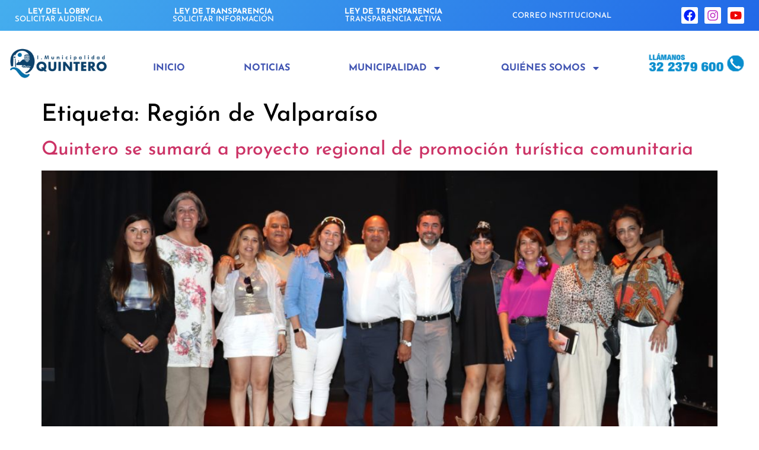

--- FILE ---
content_type: text/html; charset=UTF-8
request_url: https://www.muniquintero.cl/index.php/tag/region-de-valparaiso/
body_size: 123093
content:
<!doctype html>
<html lang="es">
<head>
	<meta charset="UTF-8">
	<meta name="viewport" content="width=device-width, initial-scale=1">
	<link rel="profile" href="https://gmpg.org/xfn/11">
	<title>Región de Valparaíso | Ilustre Municipalidad de Quintero</title>
<meta name='robots' content='max-image-preview:large' />
<link rel="alternate" type="application/rss+xml" title="Ilustre Municipalidad de Quintero &raquo; Feed" href="https://www.muniquintero.cl/index.php/feed/" />
<link rel="alternate" type="application/rss+xml" title="Ilustre Municipalidad de Quintero &raquo; Feed de los comentarios" href="https://www.muniquintero.cl/index.php/comments/feed/" />
<link rel="alternate" type="application/rss+xml" title="Ilustre Municipalidad de Quintero &raquo; Etiqueta Región de Valparaíso del feed" href="https://www.muniquintero.cl/index.php/tag/region-de-valparaiso/feed/" />
<style id='wp-img-auto-sizes-contain-inline-css'>
img:is([sizes=auto i],[sizes^="auto," i]){contain-intrinsic-size:3000px 1500px}
/*# sourceURL=wp-img-auto-sizes-contain-inline-css */
</style>
<link rel='stylesheet' id='embedpress-css-css' href='https://www.muniquintero.cl/wp-content/plugins/embedpress/assets/css/embedpress.css?ver=1767717122' media='all' />
<link rel='stylesheet' id='embedpress-blocks-style-css' href='https://www.muniquintero.cl/wp-content/plugins/embedpress/assets/css/blocks.build.css?ver=1767717122' media='all' />
<link rel='stylesheet' id='embedpress-lazy-load-css-css' href='https://www.muniquintero.cl/wp-content/plugins/embedpress/assets/css/lazy-load.css?ver=1767717122' media='all' />
<style id='wp-emoji-styles-inline-css'>

	img.wp-smiley, img.emoji {
		display: inline !important;
		border: none !important;
		box-shadow: none !important;
		height: 1em !important;
		width: 1em !important;
		margin: 0 0.07em !important;
		vertical-align: -0.1em !important;
		background: none !important;
		padding: 0 !important;
	}
/*# sourceURL=wp-emoji-styles-inline-css */
</style>
<link rel='stylesheet' id='wp-block-library-css' href='https://www.muniquintero.cl/wp-includes/css/dist/block-library/style.min.css?ver=6.9' media='all' />
<link rel='stylesheet' id='jet-engine-frontend-css' href='https://www.muniquintero.cl/wp-content/plugins/jet-engine/assets/css/frontend.css?ver=3.8.2.1' media='all' />
<link rel='stylesheet' id='wp-components-css' href='https://www.muniquintero.cl/wp-includes/css/dist/components/style.min.css?ver=6.9' media='all' />
<link rel='stylesheet' id='wp-preferences-css' href='https://www.muniquintero.cl/wp-includes/css/dist/preferences/style.min.css?ver=6.9' media='all' />
<link rel='stylesheet' id='wp-block-editor-css' href='https://www.muniquintero.cl/wp-includes/css/dist/block-editor/style.min.css?ver=6.9' media='all' />
<link rel='stylesheet' id='wp-reusable-blocks-css' href='https://www.muniquintero.cl/wp-includes/css/dist/reusable-blocks/style.min.css?ver=6.9' media='all' />
<link rel='stylesheet' id='wp-patterns-css' href='https://www.muniquintero.cl/wp-includes/css/dist/patterns/style.min.css?ver=6.9' media='all' />
<link rel='stylesheet' id='wp-editor-css' href='https://www.muniquintero.cl/wp-includes/css/dist/editor/style.min.css?ver=6.9' media='all' />
<link rel='stylesheet' id='embedpress_pro-cgb-style-css-css' href='https://www.muniquintero.cl/wp-content/plugins/embedpress-pro/Gutenberg/dist/blocks.style.build.css' media='all' />
<style id='global-styles-inline-css'>
:root{--wp--preset--aspect-ratio--square: 1;--wp--preset--aspect-ratio--4-3: 4/3;--wp--preset--aspect-ratio--3-4: 3/4;--wp--preset--aspect-ratio--3-2: 3/2;--wp--preset--aspect-ratio--2-3: 2/3;--wp--preset--aspect-ratio--16-9: 16/9;--wp--preset--aspect-ratio--9-16: 9/16;--wp--preset--color--black: #000000;--wp--preset--color--cyan-bluish-gray: #abb8c3;--wp--preset--color--white: #ffffff;--wp--preset--color--pale-pink: #f78da7;--wp--preset--color--vivid-red: #cf2e2e;--wp--preset--color--luminous-vivid-orange: #ff6900;--wp--preset--color--luminous-vivid-amber: #fcb900;--wp--preset--color--light-green-cyan: #7bdcb5;--wp--preset--color--vivid-green-cyan: #00d084;--wp--preset--color--pale-cyan-blue: #8ed1fc;--wp--preset--color--vivid-cyan-blue: #0693e3;--wp--preset--color--vivid-purple: #9b51e0;--wp--preset--gradient--vivid-cyan-blue-to-vivid-purple: linear-gradient(135deg,rgb(6,147,227) 0%,rgb(155,81,224) 100%);--wp--preset--gradient--light-green-cyan-to-vivid-green-cyan: linear-gradient(135deg,rgb(122,220,180) 0%,rgb(0,208,130) 100%);--wp--preset--gradient--luminous-vivid-amber-to-luminous-vivid-orange: linear-gradient(135deg,rgb(252,185,0) 0%,rgb(255,105,0) 100%);--wp--preset--gradient--luminous-vivid-orange-to-vivid-red: linear-gradient(135deg,rgb(255,105,0) 0%,rgb(207,46,46) 100%);--wp--preset--gradient--very-light-gray-to-cyan-bluish-gray: linear-gradient(135deg,rgb(238,238,238) 0%,rgb(169,184,195) 100%);--wp--preset--gradient--cool-to-warm-spectrum: linear-gradient(135deg,rgb(74,234,220) 0%,rgb(151,120,209) 20%,rgb(207,42,186) 40%,rgb(238,44,130) 60%,rgb(251,105,98) 80%,rgb(254,248,76) 100%);--wp--preset--gradient--blush-light-purple: linear-gradient(135deg,rgb(255,206,236) 0%,rgb(152,150,240) 100%);--wp--preset--gradient--blush-bordeaux: linear-gradient(135deg,rgb(254,205,165) 0%,rgb(254,45,45) 50%,rgb(107,0,62) 100%);--wp--preset--gradient--luminous-dusk: linear-gradient(135deg,rgb(255,203,112) 0%,rgb(199,81,192) 50%,rgb(65,88,208) 100%);--wp--preset--gradient--pale-ocean: linear-gradient(135deg,rgb(255,245,203) 0%,rgb(182,227,212) 50%,rgb(51,167,181) 100%);--wp--preset--gradient--electric-grass: linear-gradient(135deg,rgb(202,248,128) 0%,rgb(113,206,126) 100%);--wp--preset--gradient--midnight: linear-gradient(135deg,rgb(2,3,129) 0%,rgb(40,116,252) 100%);--wp--preset--font-size--small: 13px;--wp--preset--font-size--medium: 20px;--wp--preset--font-size--large: 36px;--wp--preset--font-size--x-large: 42px;--wp--preset--spacing--20: 0.44rem;--wp--preset--spacing--30: 0.67rem;--wp--preset--spacing--40: 1rem;--wp--preset--spacing--50: 1.5rem;--wp--preset--spacing--60: 2.25rem;--wp--preset--spacing--70: 3.38rem;--wp--preset--spacing--80: 5.06rem;--wp--preset--shadow--natural: 6px 6px 9px rgba(0, 0, 0, 0.2);--wp--preset--shadow--deep: 12px 12px 50px rgba(0, 0, 0, 0.4);--wp--preset--shadow--sharp: 6px 6px 0px rgba(0, 0, 0, 0.2);--wp--preset--shadow--outlined: 6px 6px 0px -3px rgb(255, 255, 255), 6px 6px rgb(0, 0, 0);--wp--preset--shadow--crisp: 6px 6px 0px rgb(0, 0, 0);}:root { --wp--style--global--content-size: 800px;--wp--style--global--wide-size: 1200px; }:where(body) { margin: 0; }.wp-site-blocks > .alignleft { float: left; margin-right: 2em; }.wp-site-blocks > .alignright { float: right; margin-left: 2em; }.wp-site-blocks > .aligncenter { justify-content: center; margin-left: auto; margin-right: auto; }:where(.wp-site-blocks) > * { margin-block-start: 24px; margin-block-end: 0; }:where(.wp-site-blocks) > :first-child { margin-block-start: 0; }:where(.wp-site-blocks) > :last-child { margin-block-end: 0; }:root { --wp--style--block-gap: 24px; }:root :where(.is-layout-flow) > :first-child{margin-block-start: 0;}:root :where(.is-layout-flow) > :last-child{margin-block-end: 0;}:root :where(.is-layout-flow) > *{margin-block-start: 24px;margin-block-end: 0;}:root :where(.is-layout-constrained) > :first-child{margin-block-start: 0;}:root :where(.is-layout-constrained) > :last-child{margin-block-end: 0;}:root :where(.is-layout-constrained) > *{margin-block-start: 24px;margin-block-end: 0;}:root :where(.is-layout-flex){gap: 24px;}:root :where(.is-layout-grid){gap: 24px;}.is-layout-flow > .alignleft{float: left;margin-inline-start: 0;margin-inline-end: 2em;}.is-layout-flow > .alignright{float: right;margin-inline-start: 2em;margin-inline-end: 0;}.is-layout-flow > .aligncenter{margin-left: auto !important;margin-right: auto !important;}.is-layout-constrained > .alignleft{float: left;margin-inline-start: 0;margin-inline-end: 2em;}.is-layout-constrained > .alignright{float: right;margin-inline-start: 2em;margin-inline-end: 0;}.is-layout-constrained > .aligncenter{margin-left: auto !important;margin-right: auto !important;}.is-layout-constrained > :where(:not(.alignleft):not(.alignright):not(.alignfull)){max-width: var(--wp--style--global--content-size);margin-left: auto !important;margin-right: auto !important;}.is-layout-constrained > .alignwide{max-width: var(--wp--style--global--wide-size);}body .is-layout-flex{display: flex;}.is-layout-flex{flex-wrap: wrap;align-items: center;}.is-layout-flex > :is(*, div){margin: 0;}body .is-layout-grid{display: grid;}.is-layout-grid > :is(*, div){margin: 0;}body{padding-top: 0px;padding-right: 0px;padding-bottom: 0px;padding-left: 0px;}a:where(:not(.wp-element-button)){text-decoration: underline;}:root :where(.wp-element-button, .wp-block-button__link){background-color: #32373c;border-width: 0;color: #fff;font-family: inherit;font-size: inherit;font-style: inherit;font-weight: inherit;letter-spacing: inherit;line-height: inherit;padding-top: calc(0.667em + 2px);padding-right: calc(1.333em + 2px);padding-bottom: calc(0.667em + 2px);padding-left: calc(1.333em + 2px);text-decoration: none;text-transform: inherit;}.has-black-color{color: var(--wp--preset--color--black) !important;}.has-cyan-bluish-gray-color{color: var(--wp--preset--color--cyan-bluish-gray) !important;}.has-white-color{color: var(--wp--preset--color--white) !important;}.has-pale-pink-color{color: var(--wp--preset--color--pale-pink) !important;}.has-vivid-red-color{color: var(--wp--preset--color--vivid-red) !important;}.has-luminous-vivid-orange-color{color: var(--wp--preset--color--luminous-vivid-orange) !important;}.has-luminous-vivid-amber-color{color: var(--wp--preset--color--luminous-vivid-amber) !important;}.has-light-green-cyan-color{color: var(--wp--preset--color--light-green-cyan) !important;}.has-vivid-green-cyan-color{color: var(--wp--preset--color--vivid-green-cyan) !important;}.has-pale-cyan-blue-color{color: var(--wp--preset--color--pale-cyan-blue) !important;}.has-vivid-cyan-blue-color{color: var(--wp--preset--color--vivid-cyan-blue) !important;}.has-vivid-purple-color{color: var(--wp--preset--color--vivid-purple) !important;}.has-black-background-color{background-color: var(--wp--preset--color--black) !important;}.has-cyan-bluish-gray-background-color{background-color: var(--wp--preset--color--cyan-bluish-gray) !important;}.has-white-background-color{background-color: var(--wp--preset--color--white) !important;}.has-pale-pink-background-color{background-color: var(--wp--preset--color--pale-pink) !important;}.has-vivid-red-background-color{background-color: var(--wp--preset--color--vivid-red) !important;}.has-luminous-vivid-orange-background-color{background-color: var(--wp--preset--color--luminous-vivid-orange) !important;}.has-luminous-vivid-amber-background-color{background-color: var(--wp--preset--color--luminous-vivid-amber) !important;}.has-light-green-cyan-background-color{background-color: var(--wp--preset--color--light-green-cyan) !important;}.has-vivid-green-cyan-background-color{background-color: var(--wp--preset--color--vivid-green-cyan) !important;}.has-pale-cyan-blue-background-color{background-color: var(--wp--preset--color--pale-cyan-blue) !important;}.has-vivid-cyan-blue-background-color{background-color: var(--wp--preset--color--vivid-cyan-blue) !important;}.has-vivid-purple-background-color{background-color: var(--wp--preset--color--vivid-purple) !important;}.has-black-border-color{border-color: var(--wp--preset--color--black) !important;}.has-cyan-bluish-gray-border-color{border-color: var(--wp--preset--color--cyan-bluish-gray) !important;}.has-white-border-color{border-color: var(--wp--preset--color--white) !important;}.has-pale-pink-border-color{border-color: var(--wp--preset--color--pale-pink) !important;}.has-vivid-red-border-color{border-color: var(--wp--preset--color--vivid-red) !important;}.has-luminous-vivid-orange-border-color{border-color: var(--wp--preset--color--luminous-vivid-orange) !important;}.has-luminous-vivid-amber-border-color{border-color: var(--wp--preset--color--luminous-vivid-amber) !important;}.has-light-green-cyan-border-color{border-color: var(--wp--preset--color--light-green-cyan) !important;}.has-vivid-green-cyan-border-color{border-color: var(--wp--preset--color--vivid-green-cyan) !important;}.has-pale-cyan-blue-border-color{border-color: var(--wp--preset--color--pale-cyan-blue) !important;}.has-vivid-cyan-blue-border-color{border-color: var(--wp--preset--color--vivid-cyan-blue) !important;}.has-vivid-purple-border-color{border-color: var(--wp--preset--color--vivid-purple) !important;}.has-vivid-cyan-blue-to-vivid-purple-gradient-background{background: var(--wp--preset--gradient--vivid-cyan-blue-to-vivid-purple) !important;}.has-light-green-cyan-to-vivid-green-cyan-gradient-background{background: var(--wp--preset--gradient--light-green-cyan-to-vivid-green-cyan) !important;}.has-luminous-vivid-amber-to-luminous-vivid-orange-gradient-background{background: var(--wp--preset--gradient--luminous-vivid-amber-to-luminous-vivid-orange) !important;}.has-luminous-vivid-orange-to-vivid-red-gradient-background{background: var(--wp--preset--gradient--luminous-vivid-orange-to-vivid-red) !important;}.has-very-light-gray-to-cyan-bluish-gray-gradient-background{background: var(--wp--preset--gradient--very-light-gray-to-cyan-bluish-gray) !important;}.has-cool-to-warm-spectrum-gradient-background{background: var(--wp--preset--gradient--cool-to-warm-spectrum) !important;}.has-blush-light-purple-gradient-background{background: var(--wp--preset--gradient--blush-light-purple) !important;}.has-blush-bordeaux-gradient-background{background: var(--wp--preset--gradient--blush-bordeaux) !important;}.has-luminous-dusk-gradient-background{background: var(--wp--preset--gradient--luminous-dusk) !important;}.has-pale-ocean-gradient-background{background: var(--wp--preset--gradient--pale-ocean) !important;}.has-electric-grass-gradient-background{background: var(--wp--preset--gradient--electric-grass) !important;}.has-midnight-gradient-background{background: var(--wp--preset--gradient--midnight) !important;}.has-small-font-size{font-size: var(--wp--preset--font-size--small) !important;}.has-medium-font-size{font-size: var(--wp--preset--font-size--medium) !important;}.has-large-font-size{font-size: var(--wp--preset--font-size--large) !important;}.has-x-large-font-size{font-size: var(--wp--preset--font-size--x-large) !important;}
:root :where(.wp-block-pullquote){font-size: 1.5em;line-height: 1.6;}
/*# sourceURL=global-styles-inline-css */
</style>
<link rel='stylesheet' id='hello-elementor-css' href='https://www.muniquintero.cl/wp-content/themes/hello-elementor/assets/css/reset.css?ver=3.4.5' media='all' />
<link rel='stylesheet' id='hello-elementor-theme-style-css' href='https://www.muniquintero.cl/wp-content/themes/hello-elementor/assets/css/theme.css?ver=3.4.5' media='all' />
<link rel='stylesheet' id='hello-elementor-header-footer-css' href='https://www.muniquintero.cl/wp-content/themes/hello-elementor/assets/css/header-footer.css?ver=3.4.5' media='all' />
<link rel='stylesheet' id='elementor-frontend-css' href='https://www.muniquintero.cl/wp-content/plugins/elementor/assets/css/frontend.min.css?ver=3.34.1' media='all' />
<link rel='stylesheet' id='widget-heading-css' href='https://www.muniquintero.cl/wp-content/plugins/elementor/assets/css/widget-heading.min.css?ver=3.34.1' media='all' />
<link rel='stylesheet' id='widget-social-icons-css' href='https://www.muniquintero.cl/wp-content/plugins/elementor/assets/css/widget-social-icons.min.css?ver=3.34.1' media='all' />
<link rel='stylesheet' id='e-apple-webkit-css' href='https://www.muniquintero.cl/wp-content/plugins/elementor/assets/css/conditionals/apple-webkit.min.css?ver=3.34.1' media='all' />
<link rel='stylesheet' id='widget-image-css' href='https://www.muniquintero.cl/wp-content/plugins/elementor/assets/css/widget-image.min.css?ver=3.34.1' media='all' />
<link rel='stylesheet' id='widget-nav-menu-css' href='https://www.muniquintero.cl/wp-content/plugins/elementor-pro/assets/css/widget-nav-menu.min.css?ver=3.34.0' media='all' />
<link rel='stylesheet' id='widget-divider-css' href='https://www.muniquintero.cl/wp-content/plugins/elementor/assets/css/widget-divider.min.css?ver=3.34.1' media='all' />
<link rel='stylesheet' id='elementor-post-21636-css' href='https://www.muniquintero.cl/wp-content/uploads/elementor/css/post-21636.css?ver=1768551183' media='all' />
<link rel='stylesheet' id='ooohboi-steroids-styles-css' href='https://www.muniquintero.cl/wp-content/plugins/ooohboi-steroids-for-elementor/assets/css/main.css?ver=2.1.2426082023' media='all' />
<link rel='stylesheet' id='jet-blog-css' href='https://www.muniquintero.cl/wp-content/plugins/jet-blog/assets/css/jet-blog.css?ver=2.4.8' media='all' />
<link rel='stylesheet' id='font-awesome-5-all-css' href='https://www.muniquintero.cl/wp-content/plugins/elementor/assets/lib/font-awesome/css/all.min.css?ver=3.34.1' media='all' />
<link rel='stylesheet' id='font-awesome-4-shim-css' href='https://www.muniquintero.cl/wp-content/plugins/elementor/assets/lib/font-awesome/css/v4-shims.min.css?ver=3.34.1' media='all' />
<link rel='stylesheet' id='elementor-post-27903-css' href='https://www.muniquintero.cl/wp-content/uploads/elementor/css/post-27903.css?ver=1768551183' media='all' />
<link rel='stylesheet' id='elementor-post-28542-css' href='https://www.muniquintero.cl/wp-content/uploads/elementor/css/post-28542.css?ver=1768551183' media='all' />
<link rel='stylesheet' id='elementor-gf-local-josefinsans-css' href='https://www.muniquintero.cl/wp-content/uploads/elementor/google-fonts/css/josefinsans.css?ver=1746193080' media='all' />
<script src="https://www.muniquintero.cl/wp-includes/js/jquery/jquery.min.js?ver=3.7.1" id="jquery-core-js"></script>
<script src="https://www.muniquintero.cl/wp-includes/js/jquery/jquery-migrate.min.js?ver=3.4.1" id="jquery-migrate-js"></script>
<script src="https://www.muniquintero.cl/wp-content/plugins/elementor/assets/lib/font-awesome/js/v4-shims.min.js?ver=3.34.1" id="font-awesome-4-shim-js"></script>
<link rel="https://api.w.org/" href="https://www.muniquintero.cl/index.php/wp-json/" /><link rel="alternate" title="JSON" type="application/json" href="https://www.muniquintero.cl/index.php/wp-json/wp/v2/tags/347" /><link rel="EditURI" type="application/rsd+xml" title="RSD" href="https://www.muniquintero.cl/xmlrpc.php?rsd" />

<meta name="generator" content="Elementor 3.34.1; features: e_font_icon_svg, additional_custom_breakpoints; settings: css_print_method-external, google_font-enabled, font_display-auto">
<!-- SEO meta tags powered by SmartCrawl https://wpmudev.com/project/smartcrawl-wordpress-seo/ -->
<link rel="canonical" href="https://www.muniquintero.cl/index.php/tag/region-de-valparaiso/" />
<script type="application/ld+json">{"@context":"https:\/\/schema.org","@graph":[{"@type":"Organization","@id":"https:\/\/www.muniquintero.cl\/#schema-publishing-organization","url":"https:\/\/www.muniquintero.cl","name":"Ilustre Municipalidad de Quintero"},{"@type":"WebSite","@id":"https:\/\/www.muniquintero.cl\/#schema-website","url":"https:\/\/www.muniquintero.cl","name":"Ilustre Municipalidad de Quintero","encoding":"UTF-8","potentialAction":{"@type":"SearchAction","target":"https:\/\/www.muniquintero.cl\/index.php\/search\/{search_term_string}\/","query-input":"required name=search_term_string"}},{"@type":"CollectionPage","@id":"https:\/\/www.muniquintero.cl\/index.php\/tag\/region-de-valparaiso\/#schema-webpage","isPartOf":{"@id":"https:\/\/www.muniquintero.cl\/#schema-website"},"publisher":{"@id":"https:\/\/www.muniquintero.cl\/#schema-publishing-organization"},"url":"https:\/\/www.muniquintero.cl\/index.php\/tag\/region-de-valparaiso\/","mainEntity":{"@type":"ItemList","itemListElement":[{"@type":"ListItem","position":"1","url":"https:\/\/www.muniquintero.cl\/index.php\/2025\/01\/24\/quintero-se-sumara-a-proyecto-regional-de-promocion-turistica-comunitaria\/"},{"@type":"ListItem","position":"2","url":"https:\/\/www.muniquintero.cl\/index.php\/2023\/05\/09\/alcalde-mauricio-carrasco-expuso-las-problematicas-comunales-en-materia-de-seguridad-a-la-asociacion-de-municipalidades-de-la-region-y-al-gobernador-mundaca\/"}]}},{"@type":"BreadcrumbList","@id":"https:\/\/www.muniquintero.cl\/tag\/region-de-valparaiso?tag=region-de-valparaiso\/#breadcrumb","itemListElement":[{"@type":"ListItem","position":1,"name":"Home","item":"https:\/\/www.muniquintero.cl"},{"@type":"ListItem","position":2,"name":"Archive for Regi\u00f3n de Valpara\u00edso"}]}]}</script>
<meta property="og:type" content="object" />
<meta property="og:url" content="https://www.muniquintero.cl/index.php/tag/region-de-valparaiso/" />
<meta property="og:title" content="Región de Valparaíso | Ilustre Municipalidad de Quintero" />
<meta name="twitter:card" content="summary" />
<meta name="twitter:title" content="Región de Valparaíso | Ilustre Municipalidad de Quintero" />
<!-- /SEO -->
			<style>
				.e-con.e-parent:nth-of-type(n+4):not(.e-lazyloaded):not(.e-no-lazyload),
				.e-con.e-parent:nth-of-type(n+4):not(.e-lazyloaded):not(.e-no-lazyload) * {
					background-image: none !important;
				}
				@media screen and (max-height: 1024px) {
					.e-con.e-parent:nth-of-type(n+3):not(.e-lazyloaded):not(.e-no-lazyload),
					.e-con.e-parent:nth-of-type(n+3):not(.e-lazyloaded):not(.e-no-lazyload) * {
						background-image: none !important;
					}
				}
				@media screen and (max-height: 640px) {
					.e-con.e-parent:nth-of-type(n+2):not(.e-lazyloaded):not(.e-no-lazyload),
					.e-con.e-parent:nth-of-type(n+2):not(.e-lazyloaded):not(.e-no-lazyload) * {
						background-image: none !important;
					}
				}
			</style>
			<link rel="icon" href="https://www.muniquintero.cl/wp-content/uploads/2025/06/icono-web-150x150.png" sizes="32x32" />
<link rel="icon" href="https://www.muniquintero.cl/wp-content/uploads/2025/06/icono-web-300x300.png" sizes="192x192" />
<link rel="apple-touch-icon" href="https://www.muniquintero.cl/wp-content/uploads/2025/06/icono-web-300x300.png" />
<meta name="msapplication-TileImage" content="https://www.muniquintero.cl/wp-content/uploads/2025/06/icono-web-300x300.png" />
		<style id="wp-custom-css">
			.swiper-pagination.swiper-pagination-clickable.swiper-pagination-bullets {
	z-index: -1;
}

html {
overflow-x: inherit !important;
}		</style>
		</head>
<body class="archive tag tag-region-de-valparaiso tag-347 wp-embed-responsive wp-theme-hello-elementor hello-elementor-default elementor-default elementor-kit-21636">


<a class="skip-link screen-reader-text" href="#content">Ir al contenido</a>

		<header data-elementor-type="header" data-elementor-id="27903" class="elementor elementor-27903 elementor-location-header" data-elementor-post-type="elementor_library">
					<section class="ob-is-breaking-bad elementor-section elementor-top-section elementor-element elementor-element-4666116f elementor-section-boxed elementor-section-height-default elementor-section-height-default" data-id="4666116f" data-element_type="section" data-settings="{&quot;_ob_bbad_use_it&quot;:&quot;yes&quot;,&quot;_ob_bbad_sssic_use&quot;:&quot;no&quot;,&quot;_ob_glider_is_slider&quot;:&quot;no&quot;}">
						<div class="elementor-container elementor-column-gap-default">
					<div class="elementor-column elementor-col-100 elementor-top-column elementor-element elementor-element-247e304c" data-id="247e304c" data-element_type="column" data-settings="{&quot;background_background&quot;:&quot;gradient&quot;,&quot;_ob_bbad_is_stalker&quot;:&quot;no&quot;,&quot;_ob_teleporter_use&quot;:false,&quot;_ob_column_hoveranimator&quot;:&quot;no&quot;,&quot;_ob_column_has_pseudo&quot;:&quot;no&quot;}">
			<div class="elementor-widget-wrap elementor-element-populated">
						<div class="elementor-element elementor-element-da13b1c elementor-widget__width-auto ob-harakiri-inherit ob-has-background-overlay elementor-widget elementor-widget-heading" data-id="da13b1c" data-element_type="widget" data-settings="{&quot;_ob_use_harakiri&quot;:&quot;yes&quot;,&quot;_ob_harakiri_writing_mode&quot;:&quot;inherit&quot;,&quot;_ob_harakiri_text_clip&quot;:&quot;none&quot;,&quot;_ob_perspektive_use&quot;:&quot;no&quot;,&quot;_ob_poopart_use&quot;:&quot;yes&quot;,&quot;_ob_shadough_use&quot;:&quot;no&quot;,&quot;_ob_allow_hoveranimator&quot;:&quot;no&quot;,&quot;_ob_widget_stalker_use&quot;:&quot;no&quot;}" data-widget_type="heading.default">
				<div class="elementor-widget-container">
					<h2 class="elementor-heading-title elementor-size-default"><a href="https://www.leylobby.gob.cl/instituciones/MU258" target="_blank"><B>LEY DEL LOBBY</B><BR>
SOLICITAR AUDIENCIA</a></h2>				</div>
				</div>
				<div class="elementor-element elementor-element-3d85ad2c elementor-widget__width-auto ob-harakiri-inherit ob-has-background-overlay elementor-widget elementor-widget-heading" data-id="3d85ad2c" data-element_type="widget" data-settings="{&quot;_ob_use_harakiri&quot;:&quot;yes&quot;,&quot;_ob_harakiri_writing_mode&quot;:&quot;inherit&quot;,&quot;_ob_harakiri_text_clip&quot;:&quot;none&quot;,&quot;_ob_perspektive_use&quot;:&quot;no&quot;,&quot;_ob_poopart_use&quot;:&quot;yes&quot;,&quot;_ob_shadough_use&quot;:&quot;no&quot;,&quot;_ob_allow_hoveranimator&quot;:&quot;no&quot;,&quot;_ob_widget_stalker_use&quot;:&quot;no&quot;}" data-widget_type="heading.default">
				<div class="elementor-widget-container">
					<h2 class="elementor-heading-title elementor-size-default"><a href="https://www.portaltransparencia.cl/PortalPdT/web/guest/directorio-de-organismos-regulados?p_p_id=pdtorganismos_WAR_pdtorganismosportlet&#038;orgcode=73280b92ab956add98596b8ac2f298a9" target="_blank"><B>LEY DE TRANSPARENCIA</B><BR>
SOLICITAR INFORMACIÓN</a></h2>				</div>
				</div>
				<div class="elementor-element elementor-element-425ea016 elementor-widget__width-auto ob-harakiri-inherit ob-has-background-overlay elementor-widget elementor-widget-heading" data-id="425ea016" data-element_type="widget" data-settings="{&quot;_ob_use_harakiri&quot;:&quot;yes&quot;,&quot;_ob_harakiri_writing_mode&quot;:&quot;inherit&quot;,&quot;_ob_harakiri_text_clip&quot;:&quot;none&quot;,&quot;_ob_perspektive_use&quot;:&quot;no&quot;,&quot;_ob_poopart_use&quot;:&quot;yes&quot;,&quot;_ob_shadough_use&quot;:&quot;no&quot;,&quot;_ob_allow_hoveranimator&quot;:&quot;no&quot;,&quot;_ob_widget_stalker_use&quot;:&quot;no&quot;}" data-widget_type="heading.default">
				<div class="elementor-widget-container">
					<h2 class="elementor-heading-title elementor-size-default"><a href="https://www.portaltransparencia.cl/PortalPdT/pdtta?codOrganismo=MU258"><B>LEY DE TRANSPARENCIA</B><BR>
TRANSPARENCIA ACTIVA</a></h2>				</div>
				</div>
				<div class="elementor-element elementor-element-1248ee45 elementor-widget__width-auto ob-harakiri-inherit ob-has-background-overlay elementor-widget elementor-widget-heading" data-id="1248ee45" data-element_type="widget" data-settings="{&quot;_ob_use_harakiri&quot;:&quot;yes&quot;,&quot;_ob_harakiri_writing_mode&quot;:&quot;inherit&quot;,&quot;_ob_harakiri_text_clip&quot;:&quot;none&quot;,&quot;_ob_perspektive_use&quot;:&quot;no&quot;,&quot;_ob_poopart_use&quot;:&quot;yes&quot;,&quot;_ob_shadough_use&quot;:&quot;no&quot;,&quot;_ob_allow_hoveranimator&quot;:&quot;no&quot;,&quot;_ob_widget_stalker_use&quot;:&quot;no&quot;}" data-widget_type="heading.default">
				<div class="elementor-widget-container">
					<h2 class="elementor-heading-title elementor-size-default"><a href="https://www.muniquintero.cl/webmail" target="_blank">CORREO INSTITUCIONAL</a></h2>				</div>
				</div>
				<div class="elementor-element elementor-element-70472e3 elementor-widget__width-auto elementor-hidden-tablet elementor-hidden-mobile elementor-shape-rounded elementor-grid-0 e-grid-align-center ob-has-background-overlay elementor-widget elementor-widget-social-icons" data-id="70472e3" data-element_type="widget" data-settings="{&quot;_ob_perspektive_use&quot;:&quot;no&quot;,&quot;_ob_poopart_use&quot;:&quot;yes&quot;,&quot;_ob_shadough_use&quot;:&quot;no&quot;,&quot;_ob_allow_hoveranimator&quot;:&quot;no&quot;,&quot;_ob_widget_stalker_use&quot;:&quot;no&quot;}" data-widget_type="social-icons.default">
				<div class="elementor-widget-container">
							<div class="elementor-social-icons-wrapper elementor-grid" role="list">
							<span class="elementor-grid-item" role="listitem">
					<a class="elementor-icon elementor-social-icon elementor-social-icon-facebook elementor-repeater-item-5611d5a" href="https://facebook.com/municipalidadquintero/" target="_blank">
						<span class="elementor-screen-only">Facebook</span>
						<svg aria-hidden="true" class="e-font-icon-svg e-fab-facebook" viewBox="0 0 512 512" xmlns="http://www.w3.org/2000/svg"><path d="M504 256C504 119 393 8 256 8S8 119 8 256c0 123.78 90.69 226.38 209.25 245V327.69h-63V256h63v-54.64c0-62.15 37-96.48 93.67-96.48 27.14 0 55.52 4.84 55.52 4.84v61h-31.28c-30.8 0-40.41 19.12-40.41 38.73V256h68.78l-11 71.69h-57.78V501C413.31 482.38 504 379.78 504 256z"></path></svg>					</a>
				</span>
							<span class="elementor-grid-item" role="listitem">
					<a class="elementor-icon elementor-social-icon elementor-social-icon-instagram elementor-repeater-item-c97ea84" href="https://www.instagram.com/i_muniquintero" target="_blank">
						<span class="elementor-screen-only">Instagram</span>
						<svg aria-hidden="true" class="e-font-icon-svg e-fab-instagram" viewBox="0 0 448 512" xmlns="http://www.w3.org/2000/svg"><path d="M224.1 141c-63.6 0-114.9 51.3-114.9 114.9s51.3 114.9 114.9 114.9S339 319.5 339 255.9 287.7 141 224.1 141zm0 189.6c-41.1 0-74.7-33.5-74.7-74.7s33.5-74.7 74.7-74.7 74.7 33.5 74.7 74.7-33.6 74.7-74.7 74.7zm146.4-194.3c0 14.9-12 26.8-26.8 26.8-14.9 0-26.8-12-26.8-26.8s12-26.8 26.8-26.8 26.8 12 26.8 26.8zm76.1 27.2c-1.7-35.9-9.9-67.7-36.2-93.9-26.2-26.2-58-34.4-93.9-36.2-37-2.1-147.9-2.1-184.9 0-35.8 1.7-67.6 9.9-93.9 36.1s-34.4 58-36.2 93.9c-2.1 37-2.1 147.9 0 184.9 1.7 35.9 9.9 67.7 36.2 93.9s58 34.4 93.9 36.2c37 2.1 147.9 2.1 184.9 0 35.9-1.7 67.7-9.9 93.9-36.2 26.2-26.2 34.4-58 36.2-93.9 2.1-37 2.1-147.8 0-184.8zM398.8 388c-7.8 19.6-22.9 34.7-42.6 42.6-29.5 11.7-99.5 9-132.1 9s-102.7 2.6-132.1-9c-19.6-7.8-34.7-22.9-42.6-42.6-11.7-29.5-9-99.5-9-132.1s-2.6-102.7 9-132.1c7.8-19.6 22.9-34.7 42.6-42.6 29.5-11.7 99.5-9 132.1-9s102.7-2.6 132.1 9c19.6 7.8 34.7 22.9 42.6 42.6 11.7 29.5 9 99.5 9 132.1s2.7 102.7-9 132.1z"></path></svg>					</a>
				</span>
							<span class="elementor-grid-item" role="listitem">
					<a class="elementor-icon elementor-social-icon elementor-social-icon-youtube elementor-repeater-item-b073465" href="https://m.youtube.com/channel/UCt031on7g2LdhtY5AGUXvUg/videos" target="_blank">
						<span class="elementor-screen-only">Youtube</span>
						<svg aria-hidden="true" class="e-font-icon-svg e-fab-youtube" viewBox="0 0 576 512" xmlns="http://www.w3.org/2000/svg"><path d="M549.655 124.083c-6.281-23.65-24.787-42.276-48.284-48.597C458.781 64 288 64 288 64S117.22 64 74.629 75.486c-23.497 6.322-42.003 24.947-48.284 48.597-11.412 42.867-11.412 132.305-11.412 132.305s0 89.438 11.412 132.305c6.281 23.65 24.787 41.5 48.284 47.821C117.22 448 288 448 288 448s170.78 0 213.371-11.486c23.497-6.321 42.003-24.171 48.284-47.821 11.412-42.867 11.412-132.305 11.412-132.305s0-89.438-11.412-132.305zm-317.51 213.508V175.185l142.739 81.205-142.739 81.201z"></path></svg>					</a>
				</span>
					</div>
						</div>
				</div>
					</div>
		</div>
					</div>
		</section>
				<section class="ob-is-breaking-bad elementor-section elementor-top-section elementor-element elementor-element-75e862af elementor-section-height-min-height elementor-section-boxed elementor-section-height-default elementor-section-items-middle" data-id="75e862af" data-element_type="section" data-settings="{&quot;_ob_bbad_use_it&quot;:&quot;yes&quot;,&quot;_ob_bbad_sssic_use&quot;:&quot;no&quot;,&quot;_ob_glider_is_slider&quot;:&quot;no&quot;}">
						<div class="elementor-container elementor-column-gap-default">
					<div class="elementor-column elementor-col-33 elementor-top-column elementor-element elementor-element-6ab302a1" data-id="6ab302a1" data-element_type="column" data-settings="{&quot;_ob_bbad_is_stalker&quot;:&quot;no&quot;,&quot;_ob_teleporter_use&quot;:false,&quot;_ob_column_hoveranimator&quot;:&quot;no&quot;,&quot;_ob_column_has_pseudo&quot;:&quot;no&quot;}">
			<div class="elementor-widget-wrap elementor-element-populated">
						<div class="elementor-element elementor-element-1a2d1bd ob-has-background-overlay elementor-widget elementor-widget-image" data-id="1a2d1bd" data-element_type="widget" data-settings="{&quot;_ob_photomorph_use&quot;:&quot;no&quot;,&quot;_ob_perspektive_use&quot;:&quot;no&quot;,&quot;_ob_poopart_use&quot;:&quot;yes&quot;,&quot;_ob_shadough_use&quot;:&quot;no&quot;,&quot;_ob_allow_hoveranimator&quot;:&quot;no&quot;,&quot;_ob_widget_stalker_use&quot;:&quot;no&quot;}" data-widget_type="image.default">
				<div class="elementor-widget-container">
																<a href="https://www.muniquintero.cl">
							<img fetchpriority="high" width="800" height="259" src="https://www.muniquintero.cl/wp-content/uploads/2022/02/HOR.S.FONDO_LOGOMUNI-03-1024x332.png" class="attachment-large size-large wp-image-43265" alt="" srcset="https://www.muniquintero.cl/wp-content/uploads/2022/02/HOR.S.FONDO_LOGOMUNI-03-1024x332.png 1024w, https://www.muniquintero.cl/wp-content/uploads/2022/02/HOR.S.FONDO_LOGOMUNI-03-300x97.png 300w, https://www.muniquintero.cl/wp-content/uploads/2022/02/HOR.S.FONDO_LOGOMUNI-03-768x249.png 768w, https://www.muniquintero.cl/wp-content/uploads/2022/02/HOR.S.FONDO_LOGOMUNI-03-1536x498.png 1536w, https://www.muniquintero.cl/wp-content/uploads/2022/02/HOR.S.FONDO_LOGOMUNI-03-2048x664.png 2048w" sizes="(max-width: 800px) 100vw, 800px" />								</a>
															</div>
				</div>
					</div>
		</div>
				<div class="elementor-column elementor-col-33 elementor-top-column elementor-element elementor-element-6c7ccfee" data-id="6c7ccfee" data-element_type="column" data-settings="{&quot;_ob_bbad_is_stalker&quot;:&quot;no&quot;,&quot;_ob_teleporter_use&quot;:false,&quot;_ob_column_hoveranimator&quot;:&quot;no&quot;,&quot;_ob_column_has_pseudo&quot;:&quot;no&quot;}">
			<div class="elementor-widget-wrap elementor-element-populated">
						<div class="elementor-element elementor-element-38a0d4fa elementor-nav-menu__align-justify elementor-nav-menu--stretch elementor-nav-menu__text-align-center elementor-nav-menu--dropdown-tablet elementor-nav-menu--toggle elementor-nav-menu--burger ob-has-background-overlay elementor-widget elementor-widget-nav-menu" data-id="38a0d4fa" data-element_type="widget" data-settings="{&quot;full_width&quot;:&quot;stretch&quot;,&quot;layout&quot;:&quot;horizontal&quot;,&quot;submenu_icon&quot;:{&quot;value&quot;:&quot;&lt;svg aria-hidden=\&quot;true\&quot; class=\&quot;e-font-icon-svg e-fas-caret-down\&quot; viewBox=\&quot;0 0 320 512\&quot; xmlns=\&quot;http:\/\/www.w3.org\/2000\/svg\&quot;&gt;&lt;path d=\&quot;M31.3 192h257.3c17.8 0 26.7 21.5 14.1 34.1L174.1 354.8c-7.8 7.8-20.5 7.8-28.3 0L17.2 226.1C4.6 213.5 13.5 192 31.3 192z\&quot;&gt;&lt;\/path&gt;&lt;\/svg&gt;&quot;,&quot;library&quot;:&quot;fa-solid&quot;},&quot;toggle&quot;:&quot;burger&quot;,&quot;_ob_perspektive_use&quot;:&quot;no&quot;,&quot;_ob_poopart_use&quot;:&quot;yes&quot;,&quot;_ob_shadough_use&quot;:&quot;no&quot;,&quot;_ob_allow_hoveranimator&quot;:&quot;no&quot;,&quot;_ob_widget_stalker_use&quot;:&quot;no&quot;}" data-widget_type="nav-menu.default">
				<div class="elementor-widget-container">
								<nav aria-label="Menú" class="elementor-nav-menu--main elementor-nav-menu__container elementor-nav-menu--layout-horizontal e--pointer-underline e--animation-fade">
				<ul id="menu-1-38a0d4fa" class="elementor-nav-menu"><li class="menu-item menu-item-type-post_type menu-item-object-page menu-item-home menu-item-28022"><a href="https://www.muniquintero.cl/" class="elementor-item">Inicio</a></li>
<li class="menu-item menu-item-type-post_type menu-item-object-page menu-item-28023"><a href="https://www.muniquintero.cl/index.php/noticias/" class="elementor-item">Noticias</a></li>
<li class="menu-item menu-item-type-custom menu-item-object-custom menu-item-has-children menu-item-28024"><a href="#" class="elementor-item elementor-item-anchor">Municipalidad</a>
<ul class="sub-menu elementor-nav-menu--dropdown">
	<li class="menu-item menu-item-type-post_type menu-item-object-page menu-item-28199"><a href="https://www.muniquintero.cl/index.php/gabinete-de-alcaldia/" class="elementor-sub-item">Gabinete de Alcaldía</a></li>
	<li class="menu-item menu-item-type-post_type menu-item-object-page menu-item-28202"><a href="https://www.muniquintero.cl/index.php/administracion-municipal/" class="elementor-sub-item">Administración Municipal</a></li>
	<li class="menu-item menu-item-type-post_type menu-item-object-page menu-item-28049"><a href="https://www.muniquintero.cl/index.php/direccion-de-seguridad-publica-2022/" class="elementor-sub-item">Seguridad Pública</a></li>
	<li class="menu-item menu-item-type-post_type menu-item-object-page menu-item-28087"><a href="https://www.muniquintero.cl/index.php/juzgado-policia-local-2/" class="elementor-sub-item">Juzgado Policía Local</a></li>
	<li class="menu-item menu-item-type-post_type menu-item-object-page menu-item-28200"><a href="https://www.muniquintero.cl/index.php/direccion-de-asesoria-juridica/" class="elementor-sub-item">Dirección de Asesoría Jurídica</a></li>
	<li class="menu-item menu-item-type-post_type menu-item-object-page menu-item-28050"><a href="https://www.muniquintero.cl/index.php/departamento-de-administracion-de-la-educacion-municipal-2022/" class="elementor-sub-item">Departamento de Administración de Educación Municipal</a></li>
	<li class="menu-item menu-item-type-post_type menu-item-object-page menu-item-28051"><a href="https://www.muniquintero.cl/index.php/departamento-de-transito-y-transporte-publico-2022/" class="elementor-sub-item">DEPARTAMENTO DE TRÁNSITO Y TRANSPORTE PÚBLICO</a></li>
	<li class="menu-item menu-item-type-post_type menu-item-object-page menu-item-28052"><a href="https://www.muniquintero.cl/index.php/secretaria-general/" class="elementor-sub-item">SECRETARÍA MUNICIPAL</a></li>
	<li class="menu-item menu-item-type-post_type menu-item-object-page menu-item-28053"><a href="https://www.muniquintero.cl/index.php/transparencia-y-atencion-de-usuarios-2022/" class="elementor-sub-item">TRANSPARENCIA Y ATENCIÓN DE USUARIOS</a></li>
	<li class="menu-item menu-item-type-post_type menu-item-object-page menu-item-28054"><a href="https://www.muniquintero.cl/index.php/direccion-de-administracion-y-finanzas-2022/" class="elementor-sub-item">DIRECCIÓN DE ADMINISTRACIÓN Y FINANZAS</a></li>
	<li class="menu-item menu-item-type-post_type menu-item-object-page menu-item-28055"><a href="https://www.muniquintero.cl/index.php/direccion-de-desarrollo-comunitario-dideco-2022/" class="elementor-sub-item">DIRECCIÓN DE DESARROLLO COMUNITARIO (DIDECO)</a></li>
	<li class="menu-item menu-item-type-post_type menu-item-object-page menu-item-28056"><a href="https://www.muniquintero.cl/index.php/salud-2022/" class="elementor-sub-item">Departamento de SALUD</a></li>
	<li class="menu-item menu-item-type-post_type menu-item-object-page menu-item-has-children menu-item-28057"><a href="https://www.muniquintero.cl/index.php/departamento-medio-ambiente-2022/" class="elementor-sub-item">Departamento Medio Ambiente</a>
	<ul class="sub-menu elementor-nav-menu--dropdown">
		<li class="menu-item menu-item-type-post_type menu-item-object-page menu-item-28058"><a href="https://www.muniquintero.cl/index.php/educacion-ambiental-2022/" class="elementor-sub-item">Educación Ambiental</a></li>
		<li class="menu-item menu-item-type-post_type menu-item-object-page menu-item-28059"><a href="https://www.muniquintero.cl/index.php/estrategia-medioambiental-2022/" class="elementor-sub-item">Estrategia Medioambiental</a></li>
		<li class="menu-item menu-item-type-post_type menu-item-object-page menu-item-28060"><a href="https://www.muniquintero.cl/index.php/fiscalizacion-ambiental-2022/" class="elementor-sub-item">Fiscalización Ambiental</a></li>
		<li class="menu-item menu-item-type-post_type menu-item-object-page menu-item-28175"><a href="https://www.muniquintero.cl/index.php/gestion-de-residuos/" class="elementor-sub-item">Gestión de Residuos</a></li>
		<li class="menu-item menu-item-type-post_type menu-item-object-page menu-item-28061"><a href="https://www.muniquintero.cl/index.php/reciclaje-comunal-2022/" class="elementor-sub-item">Reciclaje Comunal</a></li>
		<li class="menu-item menu-item-type-post_type menu-item-object-page menu-item-28062"><a href="https://www.muniquintero.cl/index.php/sistema-de-certificacion-ambiental-2022/" class="elementor-sub-item">Sistema de Certificación Ambiental</a></li>
	</ul>
</li>
	<li class="menu-item menu-item-type-post_type menu-item-object-page menu-item-28063"><a href="https://www.muniquintero.cl/index.php/direccion-de-aseo-y-ornato-2022/" class="elementor-sub-item">DIRECCIÓN DE ASEO Y ORNATO</a></li>
	<li class="menu-item menu-item-type-post_type menu-item-object-page menu-item-28064"><a href="https://www.muniquintero.cl/index.php/direccion-de-obras-municipales/" class="elementor-sub-item">Dirección de Obras</a></li>
	<li class="menu-item menu-item-type-post_type menu-item-object-page menu-item-28201"><a href="https://www.muniquintero.cl/index.php/direccion-de-control/" class="elementor-sub-item">Dirección de Control</a></li>
	<li class="menu-item menu-item-type-post_type menu-item-object-page menu-item-30508"><a href="https://www.muniquintero.cl/index.php/secretaria-comunal-de-planificacion-secplan/" class="elementor-sub-item">SECRETARIA COMUNAL DE PLANIFICACION (SECPLAN)</a></li>
</ul>
</li>
<li class="menu-item menu-item-type-custom menu-item-object-custom menu-item-has-children menu-item-28025"><a href="#" class="elementor-item elementor-item-anchor">Quiénes Somos</a>
<ul class="sub-menu elementor-nav-menu--dropdown">
	<li class="menu-item menu-item-type-post_type menu-item-object-page menu-item-28065"><a href="https://www.muniquintero.cl/index.php/alcalde-2022/" class="elementor-sub-item">Alcalde</a></li>
	<li class="menu-item menu-item-type-post_type menu-item-object-page menu-item-28066"><a href="https://www.muniquintero.cl/index.php/concejo-municipal-2022/" class="elementor-sub-item">Concejo Municipal</a></li>
	<li class="menu-item menu-item-type-post_type menu-item-object-page menu-item-28067"><a href="https://www.muniquintero.cl/index.php/historia-de-quintero-2022/" class="elementor-sub-item">Historia de Quintero</a></li>
</ul>
</li>
</ul>			</nav>
					<div class="elementor-menu-toggle" role="button" tabindex="0" aria-label="Alternar menú" aria-expanded="false">
			<svg aria-hidden="true" role="presentation" class="elementor-menu-toggle__icon--open e-font-icon-svg e-eicon-menu-bar" viewBox="0 0 1000 1000" xmlns="http://www.w3.org/2000/svg"><path d="M104 333H896C929 333 958 304 958 271S929 208 896 208H104C71 208 42 237 42 271S71 333 104 333ZM104 583H896C929 583 958 554 958 521S929 458 896 458H104C71 458 42 487 42 521S71 583 104 583ZM104 833H896C929 833 958 804 958 771S929 708 896 708H104C71 708 42 737 42 771S71 833 104 833Z"></path></svg><svg aria-hidden="true" role="presentation" class="elementor-menu-toggle__icon--close e-font-icon-svg e-eicon-close" viewBox="0 0 1000 1000" xmlns="http://www.w3.org/2000/svg"><path d="M742 167L500 408 258 167C246 154 233 150 217 150 196 150 179 158 167 167 154 179 150 196 150 212 150 229 154 242 171 254L408 500 167 742C138 771 138 800 167 829 196 858 225 858 254 829L496 587 738 829C750 842 767 846 783 846 800 846 817 842 829 829 842 817 846 804 846 783 846 767 842 750 829 737L588 500 833 258C863 229 863 200 833 171 804 137 775 137 742 167Z"></path></svg>		</div>
					<nav class="elementor-nav-menu--dropdown elementor-nav-menu__container" aria-hidden="true">
				<ul id="menu-2-38a0d4fa" class="elementor-nav-menu"><li class="menu-item menu-item-type-post_type menu-item-object-page menu-item-home menu-item-28022"><a href="https://www.muniquintero.cl/" class="elementor-item" tabindex="-1">Inicio</a></li>
<li class="menu-item menu-item-type-post_type menu-item-object-page menu-item-28023"><a href="https://www.muniquintero.cl/index.php/noticias/" class="elementor-item" tabindex="-1">Noticias</a></li>
<li class="menu-item menu-item-type-custom menu-item-object-custom menu-item-has-children menu-item-28024"><a href="#" class="elementor-item elementor-item-anchor" tabindex="-1">Municipalidad</a>
<ul class="sub-menu elementor-nav-menu--dropdown">
	<li class="menu-item menu-item-type-post_type menu-item-object-page menu-item-28199"><a href="https://www.muniquintero.cl/index.php/gabinete-de-alcaldia/" class="elementor-sub-item" tabindex="-1">Gabinete de Alcaldía</a></li>
	<li class="menu-item menu-item-type-post_type menu-item-object-page menu-item-28202"><a href="https://www.muniquintero.cl/index.php/administracion-municipal/" class="elementor-sub-item" tabindex="-1">Administración Municipal</a></li>
	<li class="menu-item menu-item-type-post_type menu-item-object-page menu-item-28049"><a href="https://www.muniquintero.cl/index.php/direccion-de-seguridad-publica-2022/" class="elementor-sub-item" tabindex="-1">Seguridad Pública</a></li>
	<li class="menu-item menu-item-type-post_type menu-item-object-page menu-item-28087"><a href="https://www.muniquintero.cl/index.php/juzgado-policia-local-2/" class="elementor-sub-item" tabindex="-1">Juzgado Policía Local</a></li>
	<li class="menu-item menu-item-type-post_type menu-item-object-page menu-item-28200"><a href="https://www.muniquintero.cl/index.php/direccion-de-asesoria-juridica/" class="elementor-sub-item" tabindex="-1">Dirección de Asesoría Jurídica</a></li>
	<li class="menu-item menu-item-type-post_type menu-item-object-page menu-item-28050"><a href="https://www.muniquintero.cl/index.php/departamento-de-administracion-de-la-educacion-municipal-2022/" class="elementor-sub-item" tabindex="-1">Departamento de Administración de Educación Municipal</a></li>
	<li class="menu-item menu-item-type-post_type menu-item-object-page menu-item-28051"><a href="https://www.muniquintero.cl/index.php/departamento-de-transito-y-transporte-publico-2022/" class="elementor-sub-item" tabindex="-1">DEPARTAMENTO DE TRÁNSITO Y TRANSPORTE PÚBLICO</a></li>
	<li class="menu-item menu-item-type-post_type menu-item-object-page menu-item-28052"><a href="https://www.muniquintero.cl/index.php/secretaria-general/" class="elementor-sub-item" tabindex="-1">SECRETARÍA MUNICIPAL</a></li>
	<li class="menu-item menu-item-type-post_type menu-item-object-page menu-item-28053"><a href="https://www.muniquintero.cl/index.php/transparencia-y-atencion-de-usuarios-2022/" class="elementor-sub-item" tabindex="-1">TRANSPARENCIA Y ATENCIÓN DE USUARIOS</a></li>
	<li class="menu-item menu-item-type-post_type menu-item-object-page menu-item-28054"><a href="https://www.muniquintero.cl/index.php/direccion-de-administracion-y-finanzas-2022/" class="elementor-sub-item" tabindex="-1">DIRECCIÓN DE ADMINISTRACIÓN Y FINANZAS</a></li>
	<li class="menu-item menu-item-type-post_type menu-item-object-page menu-item-28055"><a href="https://www.muniquintero.cl/index.php/direccion-de-desarrollo-comunitario-dideco-2022/" class="elementor-sub-item" tabindex="-1">DIRECCIÓN DE DESARROLLO COMUNITARIO (DIDECO)</a></li>
	<li class="menu-item menu-item-type-post_type menu-item-object-page menu-item-28056"><a href="https://www.muniquintero.cl/index.php/salud-2022/" class="elementor-sub-item" tabindex="-1">Departamento de SALUD</a></li>
	<li class="menu-item menu-item-type-post_type menu-item-object-page menu-item-has-children menu-item-28057"><a href="https://www.muniquintero.cl/index.php/departamento-medio-ambiente-2022/" class="elementor-sub-item" tabindex="-1">Departamento Medio Ambiente</a>
	<ul class="sub-menu elementor-nav-menu--dropdown">
		<li class="menu-item menu-item-type-post_type menu-item-object-page menu-item-28058"><a href="https://www.muniquintero.cl/index.php/educacion-ambiental-2022/" class="elementor-sub-item" tabindex="-1">Educación Ambiental</a></li>
		<li class="menu-item menu-item-type-post_type menu-item-object-page menu-item-28059"><a href="https://www.muniquintero.cl/index.php/estrategia-medioambiental-2022/" class="elementor-sub-item" tabindex="-1">Estrategia Medioambiental</a></li>
		<li class="menu-item menu-item-type-post_type menu-item-object-page menu-item-28060"><a href="https://www.muniquintero.cl/index.php/fiscalizacion-ambiental-2022/" class="elementor-sub-item" tabindex="-1">Fiscalización Ambiental</a></li>
		<li class="menu-item menu-item-type-post_type menu-item-object-page menu-item-28175"><a href="https://www.muniquintero.cl/index.php/gestion-de-residuos/" class="elementor-sub-item" tabindex="-1">Gestión de Residuos</a></li>
		<li class="menu-item menu-item-type-post_type menu-item-object-page menu-item-28061"><a href="https://www.muniquintero.cl/index.php/reciclaje-comunal-2022/" class="elementor-sub-item" tabindex="-1">Reciclaje Comunal</a></li>
		<li class="menu-item menu-item-type-post_type menu-item-object-page menu-item-28062"><a href="https://www.muniquintero.cl/index.php/sistema-de-certificacion-ambiental-2022/" class="elementor-sub-item" tabindex="-1">Sistema de Certificación Ambiental</a></li>
	</ul>
</li>
	<li class="menu-item menu-item-type-post_type menu-item-object-page menu-item-28063"><a href="https://www.muniquintero.cl/index.php/direccion-de-aseo-y-ornato-2022/" class="elementor-sub-item" tabindex="-1">DIRECCIÓN DE ASEO Y ORNATO</a></li>
	<li class="menu-item menu-item-type-post_type menu-item-object-page menu-item-28064"><a href="https://www.muniquintero.cl/index.php/direccion-de-obras-municipales/" class="elementor-sub-item" tabindex="-1">Dirección de Obras</a></li>
	<li class="menu-item menu-item-type-post_type menu-item-object-page menu-item-28201"><a href="https://www.muniquintero.cl/index.php/direccion-de-control/" class="elementor-sub-item" tabindex="-1">Dirección de Control</a></li>
	<li class="menu-item menu-item-type-post_type menu-item-object-page menu-item-30508"><a href="https://www.muniquintero.cl/index.php/secretaria-comunal-de-planificacion-secplan/" class="elementor-sub-item" tabindex="-1">SECRETARIA COMUNAL DE PLANIFICACION (SECPLAN)</a></li>
</ul>
</li>
<li class="menu-item menu-item-type-custom menu-item-object-custom menu-item-has-children menu-item-28025"><a href="#" class="elementor-item elementor-item-anchor" tabindex="-1">Quiénes Somos</a>
<ul class="sub-menu elementor-nav-menu--dropdown">
	<li class="menu-item menu-item-type-post_type menu-item-object-page menu-item-28065"><a href="https://www.muniquintero.cl/index.php/alcalde-2022/" class="elementor-sub-item" tabindex="-1">Alcalde</a></li>
	<li class="menu-item menu-item-type-post_type menu-item-object-page menu-item-28066"><a href="https://www.muniquintero.cl/index.php/concejo-municipal-2022/" class="elementor-sub-item" tabindex="-1">Concejo Municipal</a></li>
	<li class="menu-item menu-item-type-post_type menu-item-object-page menu-item-28067"><a href="https://www.muniquintero.cl/index.php/historia-de-quintero-2022/" class="elementor-sub-item" tabindex="-1">Historia de Quintero</a></li>
</ul>
</li>
</ul>			</nav>
						</div>
				</div>
					</div>
		</div>
				<div class="elementor-column elementor-col-33 elementor-top-column elementor-element elementor-element-50ad946e elementor-hidden-mobile elementor-hidden-tablet" data-id="50ad946e" data-element_type="column" data-settings="{&quot;_ob_bbad_is_stalker&quot;:&quot;no&quot;,&quot;_ob_teleporter_use&quot;:false,&quot;_ob_column_hoveranimator&quot;:&quot;no&quot;,&quot;_ob_column_has_pseudo&quot;:&quot;no&quot;}">
			<div class="elementor-widget-wrap elementor-element-populated">
						<div class="elementor-element elementor-element-1def2491 ob-has-background-overlay elementor-widget elementor-widget-image" data-id="1def2491" data-element_type="widget" data-settings="{&quot;_ob_photomorph_use&quot;:&quot;no&quot;,&quot;_ob_perspektive_use&quot;:&quot;no&quot;,&quot;_ob_poopart_use&quot;:&quot;yes&quot;,&quot;_ob_shadough_use&quot;:&quot;no&quot;,&quot;_ob_allow_hoveranimator&quot;:&quot;no&quot;,&quot;_ob_widget_stalker_use&quot;:&quot;no&quot;}" data-widget_type="image.default">
				<div class="elementor-widget-container">
															<img width="187" height="42" src="https://www.muniquintero.cl/wp-content/uploads/2022/02/Sin-titulo-2-1.png" class="attachment-large size-large wp-image-41016" alt="" />															</div>
				</div>
					</div>
		</div>
					</div>
		</section>
				</header>
		<main id="content" class="site-main">

			<div class="page-header">
			<h1 class="entry-title">Etiqueta: <span>Región de Valparaíso</span></h1>		</div>
	
	<div class="page-content">
					<article class="post">
				<h2 class="entry-title"><a href="https://www.muniquintero.cl/index.php/2025/01/24/quintero-se-sumara-a-proyecto-regional-de-promocion-turistica-comunitaria/">Quintero se sumará a proyecto regional de promoción turística comunitaria</a></h2><a href="https://www.muniquintero.cl/index.php/2025/01/24/quintero-se-sumara-a-proyecto-regional-de-promocion-turistica-comunitaria/"><img width="800" height="534" src="https://www.muniquintero.cl/wp-content/uploads/2025/01/IMG_8586-1024x683.jpg" class="attachment-large size-large wp-post-image" alt="" decoding="async" srcset="https://www.muniquintero.cl/wp-content/uploads/2025/01/IMG_8586-1024x683.jpg 1024w, https://www.muniquintero.cl/wp-content/uploads/2025/01/IMG_8586-300x200.jpg 300w, https://www.muniquintero.cl/wp-content/uploads/2025/01/IMG_8586-768x512.jpg 768w, https://www.muniquintero.cl/wp-content/uploads/2025/01/IMG_8586-1536x1024.jpg 1536w, https://www.muniquintero.cl/wp-content/uploads/2025/01/IMG_8586-2048x1365.jpg 2048w" sizes="(max-width: 800px) 100vw, 800px" /></a><p>En una importante iniciativa, la Corporación Regional de Turismo de la Región de Valparaíso extendió una invitación al alcalde Rolando Silva Fuentes para que la comuna de Quintero forme parte de un proyecto de promoción turística comunitaria. Este programa busca fortalecer los servicios turísticos en la península y las localidades rurales, promoviendo experiencias auténticas y [&hellip;]</p>
			</article>
					<article class="post">
				<h2 class="entry-title"><a href="https://www.muniquintero.cl/index.php/2023/05/09/alcalde-mauricio-carrasco-expuso-las-problematicas-comunales-en-materia-de-seguridad-a-la-asociacion-de-municipalidades-de-la-region-y-al-gobernador-mundaca/">Alcalde Mauricio Carrasco expuso las problemáticas comunales en materia de seguridad a la Asociación de Municipalidades de la Región y al Gobernador Mundaca</a></h2><a href="https://www.muniquintero.cl/index.php/2023/05/09/alcalde-mauricio-carrasco-expuso-las-problematicas-comunales-en-materia-de-seguridad-a-la-asociacion-de-municipalidades-de-la-region-y-al-gobernador-mundaca/"><img width="800" height="534" src="https://www.muniquintero.cl/wp-content/uploads/2023/05/IMG_8209-1024x683.jpg" class="attachment-large size-large wp-post-image" alt="" decoding="async" srcset="https://www.muniquintero.cl/wp-content/uploads/2023/05/IMG_8209-1024x683.jpg 1024w, https://www.muniquintero.cl/wp-content/uploads/2023/05/IMG_8209-300x200.jpg 300w, https://www.muniquintero.cl/wp-content/uploads/2023/05/IMG_8209-768x512.jpg 768w, https://www.muniquintero.cl/wp-content/uploads/2023/05/IMG_8209.jpg 1488w" sizes="(max-width: 800px) 100vw, 800px" /></a><p>Durante la mañana del viernes 5 de mayo, se realizó en Quillota una fructífera jornada de trabajo entre el Gobernador Regional, Rodrigo Mundaca y la Asociación de Municipalidades de la Región de Valparaíso. En el encuentro, se hizo especial énfasis en el mejoramiento de la seguridad pública en la región, por lo que, los veinticuatro [&hellip;]</p>
			</article>
			</div>

	
</main>
		<footer data-elementor-type="footer" data-elementor-id="28542" class="elementor elementor-28542 elementor-location-footer" data-elementor-post-type="elementor_library">
					<section class="ob-is-breaking-bad elementor-section elementor-top-section elementor-element elementor-element-ba56a11 elementor-section-boxed elementor-section-height-default elementor-section-height-default" data-id="ba56a11" data-element_type="section" data-settings="{&quot;_ob_bbad_use_it&quot;:&quot;yes&quot;,&quot;_ob_bbad_sssic_use&quot;:&quot;no&quot;,&quot;_ob_glider_is_slider&quot;:&quot;no&quot;}">
						<div class="elementor-container elementor-column-gap-default">
					<div class="elementor-column elementor-col-100 elementor-top-column elementor-element elementor-element-76368c5" data-id="76368c5" data-element_type="column" data-settings="{&quot;_ob_bbad_is_stalker&quot;:&quot;no&quot;,&quot;_ob_teleporter_use&quot;:false,&quot;_ob_column_hoveranimator&quot;:&quot;no&quot;,&quot;_ob_column_has_pseudo&quot;:&quot;no&quot;}">
			<div class="elementor-widget-wrap elementor-element-populated">
						<div class="elementor-element elementor-element-7ca34d6 ob-harakiri-inherit ob-has-background-overlay elementor-widget elementor-widget-heading" data-id="7ca34d6" data-element_type="widget" data-settings="{&quot;_ob_use_harakiri&quot;:&quot;yes&quot;,&quot;_ob_harakiri_writing_mode&quot;:&quot;inherit&quot;,&quot;_ob_harakiri_text_clip&quot;:&quot;none&quot;,&quot;_ob_perspektive_use&quot;:&quot;no&quot;,&quot;_ob_poopart_use&quot;:&quot;yes&quot;,&quot;_ob_shadough_use&quot;:&quot;no&quot;,&quot;_ob_allow_hoveranimator&quot;:&quot;no&quot;,&quot;_ob_widget_stalker_use&quot;:&quot;no&quot;}" data-widget_type="heading.default">
				<div class="elementor-widget-container">
					<h2 class="elementor-heading-title elementor-size-default">Más<br><b>Quintero</b></h2>				</div>
				</div>
				<div class="elementor-element elementor-element-4321be9 elementor-widget-divider--view-line ob-has-background-overlay elementor-widget elementor-widget-divider" data-id="4321be9" data-element_type="widget" data-settings="{&quot;_ob_perspektive_use&quot;:&quot;no&quot;,&quot;_ob_poopart_use&quot;:&quot;yes&quot;,&quot;_ob_shadough_use&quot;:&quot;no&quot;,&quot;_ob_allow_hoveranimator&quot;:&quot;no&quot;,&quot;_ob_widget_stalker_use&quot;:&quot;no&quot;}" data-widget_type="divider.default">
				<div class="elementor-widget-container">
							<div class="elementor-divider">
			<span class="elementor-divider-separator">
						</span>
		</div>
						</div>
				</div>
				<div class="elementor-element elementor-element-d3e5afd elementor-widget-divider--view-line ob-has-background-overlay elementor-widget elementor-widget-divider" data-id="d3e5afd" data-element_type="widget" data-settings="{&quot;_ob_perspektive_use&quot;:&quot;no&quot;,&quot;_ob_poopart_use&quot;:&quot;yes&quot;,&quot;_ob_shadough_use&quot;:&quot;no&quot;,&quot;_ob_allow_hoveranimator&quot;:&quot;no&quot;,&quot;_ob_widget_stalker_use&quot;:&quot;no&quot;}" data-widget_type="divider.default">
				<div class="elementor-widget-container">
							<div class="elementor-divider">
			<span class="elementor-divider-separator">
						</span>
		</div>
						</div>
				</div>
					</div>
		</div>
					</div>
		</section>
				<section class="ob-is-breaking-bad elementor-section elementor-top-section elementor-element elementor-element-e454031 elementor-hidden-mobile elementor-section-boxed elementor-section-height-default elementor-section-height-default" data-id="e454031" data-element_type="section" data-settings="{&quot;_ob_bbad_use_it&quot;:&quot;yes&quot;,&quot;_ob_bbad_sssic_use&quot;:&quot;no&quot;,&quot;_ob_glider_is_slider&quot;:&quot;no&quot;}">
						<div class="elementor-container elementor-column-gap-default">
					<div class="elementor-column elementor-col-100 elementor-top-column elementor-element elementor-element-6e32435" data-id="6e32435" data-element_type="column" data-settings="{&quot;_ob_bbad_is_stalker&quot;:&quot;no&quot;,&quot;_ob_teleporter_use&quot;:false,&quot;_ob_column_hoveranimator&quot;:&quot;no&quot;,&quot;_ob_column_has_pseudo&quot;:&quot;no&quot;}">
			<div class="elementor-widget-wrap elementor-element-populated">
						<div class="elementor-element elementor-element-6053bfd elementor-widget__width-auto elementor-widget-tablet__width-inherit ob-has-background-overlay ob-got-stalker elementor-widget elementor-widget-image" data-id="6053bfd" data-element_type="widget" data-settings="{&quot;_ob_widget_stalker_use&quot;:&quot;yes&quot;,&quot;_ob_photomorph_use&quot;:&quot;no&quot;,&quot;_ob_perspektive_use&quot;:&quot;no&quot;,&quot;_ob_poopart_use&quot;:&quot;yes&quot;,&quot;_ob_shadough_use&quot;:&quot;no&quot;,&quot;_ob_allow_hoveranimator&quot;:&quot;no&quot;}" data-widget_type="image.default">
				<div class="elementor-widget-container">
																<a href="https://quintero.vecinodigital.cl/" target="_blank">
							<img width="620" height="210" src="https://www.muniquintero.cl/wp-content/uploads/2022/02/PERMISO.png" class="attachment-large size-large wp-image-27886" alt="" srcset="https://www.muniquintero.cl/wp-content/uploads/2022/02/PERMISO.png 620w, https://www.muniquintero.cl/wp-content/uploads/2022/02/PERMISO-300x102.png 300w" sizes="(max-width: 620px) 100vw, 620px" />								</a>
															</div>
				</div>
				<div class="elementor-element elementor-element-fad25fe elementor-widget__width-auto elementor-widget-tablet__width-inherit ob-has-background-overlay ob-got-stalker elementor-widget elementor-widget-image" data-id="fad25fe" data-element_type="widget" data-settings="{&quot;_ob_widget_stalker_use&quot;:&quot;yes&quot;,&quot;_ob_photomorph_use&quot;:&quot;no&quot;,&quot;_ob_perspektive_use&quot;:&quot;no&quot;,&quot;_ob_poopart_use&quot;:&quot;yes&quot;,&quot;_ob_shadough_use&quot;:&quot;no&quot;,&quot;_ob_allow_hoveranimator&quot;:&quot;no&quot;}" data-widget_type="image.default">
				<div class="elementor-widget-container">
																<a href="https://www.quinteroparticipa.cl/home" target="_blank">
							<img width="620" height="210" src="https://www.muniquintero.cl/wp-content/uploads/2022/02/QUINTERO-APP.png" class="attachment-large size-large wp-image-27887" alt="" srcset="https://www.muniquintero.cl/wp-content/uploads/2022/02/QUINTERO-APP.png 620w, https://www.muniquintero.cl/wp-content/uploads/2022/02/QUINTERO-APP-300x102.png 300w" sizes="(max-width: 620px) 100vw, 620px" />								</a>
															</div>
				</div>
				<div class="elementor-element elementor-element-3453d20 elementor-widget__width-auto elementor-widget-tablet__width-inherit ob-has-background-overlay ob-got-stalker elementor-widget elementor-widget-image" data-id="3453d20" data-element_type="widget" data-settings="{&quot;_ob_widget_stalker_use&quot;:&quot;yes&quot;,&quot;_ob_photomorph_use&quot;:&quot;no&quot;,&quot;_ob_perspektive_use&quot;:&quot;no&quot;,&quot;_ob_poopart_use&quot;:&quot;yes&quot;,&quot;_ob_shadough_use&quot;:&quot;no&quot;,&quot;_ob_allow_hoveranimator&quot;:&quot;no&quot;}" data-widget_type="image.default">
				<div class="elementor-widget-container">
																<a href="https://www.muniquintero.cl/index.php/bolsa-de-trabajo/" target="_blank">
							<img width="621" height="211" src="https://www.muniquintero.cl/wp-content/uploads/2022/02/oferta.png" class="attachment-large size-large wp-image-37894" alt="" srcset="https://www.muniquintero.cl/wp-content/uploads/2022/02/oferta.png 621w, https://www.muniquintero.cl/wp-content/uploads/2022/02/oferta-300x102.png 300w" sizes="(max-width: 621px) 100vw, 621px" />								</a>
															</div>
				</div>
				<div class="elementor-element elementor-element-be4f7f7 elementor-widget__width-auto elementor-widget-tablet__width-inherit ob-has-background-overlay ob-got-stalker elementor-widget elementor-widget-image" data-id="be4f7f7" data-element_type="widget" data-settings="{&quot;_ob_widget_stalker_use&quot;:&quot;yes&quot;,&quot;_ob_photomorph_use&quot;:&quot;no&quot;,&quot;_ob_perspektive_use&quot;:&quot;no&quot;,&quot;_ob_poopart_use&quot;:&quot;yes&quot;,&quot;_ob_shadough_use&quot;:&quot;no&quot;,&quot;_ob_allow_hoveranimator&quot;:&quot;no&quot;}" data-widget_type="image.default">
				<div class="elementor-widget-container">
																<a href="https://www.muniquintero.cl/wp-content/uploads/2023/01/Mapa-Turistico-2023.pdf" target="_blank">
							<img width="621" height="211" src="https://www.muniquintero.cl/wp-content/uploads/2023/02/MAPATURISTICO_BOTONES_620X210_PX-03.jpg" class="attachment-large size-large wp-image-32995" alt="" srcset="https://www.muniquintero.cl/wp-content/uploads/2023/02/MAPATURISTICO_BOTONES_620X210_PX-03.jpg 621w, https://www.muniquintero.cl/wp-content/uploads/2023/02/MAPATURISTICO_BOTONES_620X210_PX-03-300x102.jpg 300w" sizes="(max-width: 621px) 100vw, 621px" />								</a>
															</div>
				</div>
				<div class="elementor-element elementor-element-1e174c6 elementor-widget__width-auto ob-has-background-overlay ob-got-stalker elementor-widget elementor-widget-image" data-id="1e174c6" data-element_type="widget" data-settings="{&quot;_ob_widget_stalker_use&quot;:&quot;yes&quot;,&quot;_ob_photomorph_use&quot;:&quot;no&quot;,&quot;_ob_perspektive_use&quot;:&quot;no&quot;,&quot;_ob_poopart_use&quot;:&quot;yes&quot;,&quot;_ob_shadough_use&quot;:&quot;no&quot;,&quot;_ob_allow_hoveranimator&quot;:&quot;no&quot;}" data-widget_type="image.default">
				<div class="elementor-widget-container">
																<a href="https://parquemunicipalquintero.cl/" target="_blank">
							<img width="400" height="325" src="https://www.muniquintero.cl/wp-content/uploads/2022/02/PARQUE-1.png" class="attachment-full size-full wp-image-37897" alt="" srcset="https://www.muniquintero.cl/wp-content/uploads/2022/02/PARQUE-1.png 400w, https://www.muniquintero.cl/wp-content/uploads/2022/02/PARQUE-1-300x244.png 300w" sizes="(max-width: 400px) 100vw, 400px" />								</a>
															</div>
				</div>
				<div class="elementor-element elementor-element-5e07df2 elementor-widget__width-auto ob-has-background-overlay ob-got-stalker elementor-widget elementor-widget-image" data-id="5e07df2" data-element_type="widget" data-settings="{&quot;_ob_widget_stalker_use&quot;:&quot;yes&quot;,&quot;_ob_photomorph_use&quot;:&quot;no&quot;,&quot;_ob_perspektive_use&quot;:&quot;no&quot;,&quot;_ob_poopart_use&quot;:&quot;yes&quot;,&quot;_ob_shadough_use&quot;:&quot;no&quot;,&quot;_ob_allow_hoveranimator&quot;:&quot;no&quot;}" data-widget_type="image.default">
				<div class="elementor-widget-container">
																<a href="https://descubrequintero.cl/" target="_blank">
							<img width="400" height="325" src="https://www.muniquintero.cl/wp-content/uploads/2022/02/BANNER-CORPO.png" class="attachment-full size-full wp-image-37899" alt="" srcset="https://www.muniquintero.cl/wp-content/uploads/2022/02/BANNER-CORPO.png 400w, https://www.muniquintero.cl/wp-content/uploads/2022/02/BANNER-CORPO-300x244.png 300w" sizes="(max-width: 400px) 100vw, 400px" />								</a>
															</div>
				</div>
				<div class="elementor-element elementor-element-9c72afb elementor-widget__width-auto ob-has-background-overlay ob-got-stalker elementor-widget elementor-widget-image" data-id="9c72afb" data-element_type="widget" data-settings="{&quot;_ob_widget_stalker_use&quot;:&quot;yes&quot;,&quot;_ob_photomorph_use&quot;:&quot;no&quot;,&quot;_ob_perspektive_use&quot;:&quot;no&quot;,&quot;_ob_poopart_use&quot;:&quot;yes&quot;,&quot;_ob_shadough_use&quot;:&quot;no&quot;,&quot;_ob_allow_hoveranimator&quot;:&quot;no&quot;}" data-widget_type="image.default">
				<div class="elementor-widget-container">
																<a href="https://www.instagram.com/corp.deportesquintero/?hl=es-la" target="_blank">
							<img width="400" height="325" src="https://www.muniquintero.cl/wp-content/uploads/2022/02/mq_banner_400x325.png" class="attachment-full size-full wp-image-37901" alt="" srcset="https://www.muniquintero.cl/wp-content/uploads/2022/02/mq_banner_400x325.png 400w, https://www.muniquintero.cl/wp-content/uploads/2022/02/mq_banner_400x325-300x244.png 300w" sizes="(max-width: 400px) 100vw, 400px" />								</a>
															</div>
				</div>
					</div>
		</div>
					</div>
		</section>
				<section class="ob-is-breaking-bad elementor-section elementor-top-section elementor-element elementor-element-7d41010 elementor-hidden-desktop elementor-hidden-tablet elementor-section-boxed elementor-section-height-default elementor-section-height-default" data-id="7d41010" data-element_type="section" data-settings="{&quot;_ob_bbad_use_it&quot;:&quot;yes&quot;,&quot;_ob_bbad_sssic_use&quot;:&quot;no&quot;,&quot;_ob_glider_is_slider&quot;:&quot;no&quot;}">
						<div class="elementor-container elementor-column-gap-default">
					<div class="elementor-column elementor-col-100 elementor-top-column elementor-element elementor-element-c5e63d3" data-id="c5e63d3" data-element_type="column" data-settings="{&quot;_ob_bbad_is_stalker&quot;:&quot;no&quot;,&quot;_ob_teleporter_use&quot;:false,&quot;_ob_column_hoveranimator&quot;:&quot;no&quot;,&quot;_ob_column_has_pseudo&quot;:&quot;no&quot;}">
			<div class="elementor-widget-wrap elementor-element-populated">
						<div class="elementor-element elementor-element-36f6fb1 ob-has-background-overlay elementor-widget elementor-widget-image" data-id="36f6fb1" data-element_type="widget" data-settings="{&quot;_ob_photomorph_use&quot;:&quot;no&quot;,&quot;_ob_perspektive_use&quot;:&quot;no&quot;,&quot;_ob_poopart_use&quot;:&quot;yes&quot;,&quot;_ob_shadough_use&quot;:&quot;no&quot;,&quot;_ob_allow_hoveranimator&quot;:&quot;no&quot;,&quot;_ob_widget_stalker_use&quot;:&quot;no&quot;}" data-widget_type="image.default">
				<div class="elementor-widget-container">
																<a href="https://quintero.vecinodigital.cl/" target="_blank">
							<img width="356" height="120" src="https://www.muniquintero.cl/wp-content/uploads/2022/02/permiso-1.png" class="attachment-large size-large wp-image-27892" alt="" srcset="https://www.muniquintero.cl/wp-content/uploads/2022/02/permiso-1.png 356w, https://www.muniquintero.cl/wp-content/uploads/2022/02/permiso-1-300x101.png 300w" sizes="(max-width: 356px) 100vw, 356px" />								</a>
															</div>
				</div>
				<div class="elementor-element elementor-element-522a8f5 ob-has-background-overlay elementor-widget elementor-widget-image" data-id="522a8f5" data-element_type="widget" data-settings="{&quot;_ob_photomorph_use&quot;:&quot;no&quot;,&quot;_ob_perspektive_use&quot;:&quot;no&quot;,&quot;_ob_poopart_use&quot;:&quot;yes&quot;,&quot;_ob_shadough_use&quot;:&quot;no&quot;,&quot;_ob_allow_hoveranimator&quot;:&quot;no&quot;,&quot;_ob_widget_stalker_use&quot;:&quot;no&quot;}" data-widget_type="image.default">
				<div class="elementor-widget-container">
																<a href="https://quintero.vecinodigital.cl/" target="_blank">
							<img width="356" height="120" src="https://www.muniquintero.cl/wp-content/uploads/2022/02/banner-vd-movil.png" class="attachment-large size-large wp-image-32359" alt="" srcset="https://www.muniquintero.cl/wp-content/uploads/2022/02/banner-vd-movil.png 356w, https://www.muniquintero.cl/wp-content/uploads/2022/02/banner-vd-movil-300x101.png 300w" sizes="(max-width: 356px) 100vw, 356px" />								</a>
															</div>
				</div>
				<div class="elementor-element elementor-element-8b8266f ob-has-background-overlay elementor-widget elementor-widget-image" data-id="8b8266f" data-element_type="widget" data-settings="{&quot;_ob_photomorph_use&quot;:&quot;no&quot;,&quot;_ob_perspektive_use&quot;:&quot;no&quot;,&quot;_ob_poopart_use&quot;:&quot;yes&quot;,&quot;_ob_shadough_use&quot;:&quot;no&quot;,&quot;_ob_allow_hoveranimator&quot;:&quot;no&quot;,&quot;_ob_widget_stalker_use&quot;:&quot;no&quot;}" data-widget_type="image.default">
				<div class="elementor-widget-container">
																<a href="https://www.quinteroparticipa.cl/home" target="_blank">
							<img width="356" height="120" src="https://www.muniquintero.cl/wp-content/uploads/2022/02/participa.png" class="attachment-large size-large wp-image-27893" alt="" srcset="https://www.muniquintero.cl/wp-content/uploads/2022/02/participa.png 356w, https://www.muniquintero.cl/wp-content/uploads/2022/02/participa-300x101.png 300w" sizes="(max-width: 356px) 100vw, 356px" />								</a>
															</div>
				</div>
				<div class="elementor-element elementor-element-27f8fc3 ob-has-background-overlay elementor-widget elementor-widget-image" data-id="27f8fc3" data-element_type="widget" data-settings="{&quot;_ob_photomorph_use&quot;:&quot;no&quot;,&quot;_ob_perspektive_use&quot;:&quot;no&quot;,&quot;_ob_poopart_use&quot;:&quot;yes&quot;,&quot;_ob_shadough_use&quot;:&quot;no&quot;,&quot;_ob_allow_hoveranimator&quot;:&quot;no&quot;,&quot;_ob_widget_stalker_use&quot;:&quot;no&quot;}" data-widget_type="image.default">
				<div class="elementor-widget-container">
																<a href="https://www.muniquintero.cl/index.php/acceso-rapido/" target="_blank">
							<img width="621" height="211" src="https://www.muniquintero.cl/wp-content/uploads/2023/02/INFORMACIONVERANO2023_BOTONES_620X210_PX-02-01.jpg" class="attachment-large size-large wp-image-32997" alt="" srcset="https://www.muniquintero.cl/wp-content/uploads/2023/02/INFORMACIONVERANO2023_BOTONES_620X210_PX-02-01.jpg 621w, https://www.muniquintero.cl/wp-content/uploads/2023/02/INFORMACIONVERANO2023_BOTONES_620X210_PX-02-01-300x102.jpg 300w" sizes="(max-width: 621px) 100vw, 621px" />								</a>
															</div>
				</div>
				<div class="elementor-element elementor-element-c61ed0f ob-has-background-overlay elementor-widget elementor-widget-image" data-id="c61ed0f" data-element_type="widget" data-settings="{&quot;_ob_photomorph_use&quot;:&quot;no&quot;,&quot;_ob_perspektive_use&quot;:&quot;no&quot;,&quot;_ob_poopart_use&quot;:&quot;yes&quot;,&quot;_ob_shadough_use&quot;:&quot;no&quot;,&quot;_ob_allow_hoveranimator&quot;:&quot;no&quot;,&quot;_ob_widget_stalker_use&quot;:&quot;no&quot;}" data-widget_type="image.default">
				<div class="elementor-widget-container">
																<a href="https://www.muniquintero.cl/wp-content/uploads/2023/01/Mapa-Turistico-2023.pdf">
							<img width="621" height="211" src="https://www.muniquintero.cl/wp-content/uploads/2023/02/MAPATURISTICO_BOTONES_620X210_PX-03.jpg" class="attachment-large size-large wp-image-32995" alt="" srcset="https://www.muniquintero.cl/wp-content/uploads/2023/02/MAPATURISTICO_BOTONES_620X210_PX-03.jpg 621w, https://www.muniquintero.cl/wp-content/uploads/2023/02/MAPATURISTICO_BOTONES_620X210_PX-03-300x102.jpg 300w" sizes="(max-width: 621px) 100vw, 621px" />								</a>
															</div>
				</div>
				<div class="elementor-element elementor-element-81bfe42 ob-has-background-overlay elementor-widget elementor-widget-image" data-id="81bfe42" data-element_type="widget" data-settings="{&quot;_ob_photomorph_use&quot;:&quot;no&quot;,&quot;_ob_perspektive_use&quot;:&quot;no&quot;,&quot;_ob_poopart_use&quot;:&quot;yes&quot;,&quot;_ob_shadough_use&quot;:&quot;no&quot;,&quot;_ob_allow_hoveranimator&quot;:&quot;no&quot;,&quot;_ob_widget_stalker_use&quot;:&quot;no&quot;}" data-widget_type="image.default">
				<div class="elementor-widget-container">
																<a href="https://www.muniquintero.cl/index.php/diario/" target="_blank">
							<img width="400" height="325" src="https://www.muniquintero.cl/wp-content/uploads/2022/02/mq_banner_400x325-Mirador-Comunal-1.png" class="attachment-large size-large wp-image-36810" alt="" srcset="https://www.muniquintero.cl/wp-content/uploads/2022/02/mq_banner_400x325-Mirador-Comunal-1.png 400w, https://www.muniquintero.cl/wp-content/uploads/2022/02/mq_banner_400x325-Mirador-Comunal-1-300x244.png 300w" sizes="(max-width: 400px) 100vw, 400px" />								</a>
															</div>
				</div>
					</div>
		</div>
					</div>
		</section>
				<section class="ob-is-breaking-bad elementor-section elementor-top-section elementor-element elementor-element-fb191d8 elementor-section-boxed elementor-section-height-default elementor-section-height-default" data-id="fb191d8" data-element_type="section" data-settings="{&quot;_ob_bbad_use_it&quot;:&quot;yes&quot;,&quot;_ob_bbad_sssic_use&quot;:&quot;no&quot;,&quot;_ob_glider_is_slider&quot;:&quot;no&quot;}">
						<div class="elementor-container elementor-column-gap-default">
					<div class="elementor-column elementor-col-100 elementor-top-column elementor-element elementor-element-0f71350" data-id="0f71350" data-element_type="column" data-settings="{&quot;_ob_bbad_is_stalker&quot;:&quot;no&quot;,&quot;_ob_teleporter_use&quot;:false,&quot;_ob_column_hoveranimator&quot;:&quot;no&quot;,&quot;_ob_column_has_pseudo&quot;:&quot;no&quot;}">
			<div class="elementor-widget-wrap elementor-element-populated">
						<div class="elementor-element elementor-element-4a5b877 elementor-widget__width-auto ob-has-background-overlay elementor-widget elementor-widget-image" data-id="4a5b877" data-element_type="widget" data-settings="{&quot;_ob_photomorph_use&quot;:&quot;no&quot;,&quot;_ob_perspektive_use&quot;:&quot;no&quot;,&quot;_ob_poopart_use&quot;:&quot;yes&quot;,&quot;_ob_shadough_use&quot;:&quot;no&quot;,&quot;_ob_allow_hoveranimator&quot;:&quot;no&quot;,&quot;_ob_widget_stalker_use&quot;:&quot;no&quot;}" data-widget_type="image.default">
				<div class="elementor-widget-container">
															<img width="150" height="150" src="https://www.muniquintero.cl/wp-content/uploads/2025/06/icono-web-150x150.png" class="attachment-thumbnail size-thumbnail wp-image-43264" alt="" srcset="https://www.muniquintero.cl/wp-content/uploads/2025/06/icono-web-150x150.png 150w, https://www.muniquintero.cl/wp-content/uploads/2025/06/icono-web-300x300.png 300w, https://www.muniquintero.cl/wp-content/uploads/2025/06/icono-web.png 512w" sizes="(max-width: 150px) 100vw, 150px" />															</div>
				</div>
					</div>
		</div>
					</div>
		</section>
				<section class="ob-is-breaking-bad elementor-section elementor-top-section elementor-element elementor-element-47ab438 elementor-section-boxed elementor-section-height-default elementor-section-height-default" data-id="47ab438" data-element_type="section" data-settings="{&quot;_ob_bbad_use_it&quot;:&quot;yes&quot;,&quot;_ob_bbad_sssic_use&quot;:&quot;no&quot;,&quot;_ob_glider_is_slider&quot;:&quot;no&quot;}">
						<div class="elementor-container elementor-column-gap-default">
					<div class="elementor-column elementor-col-100 elementor-top-column elementor-element elementor-element-61e7d48" data-id="61e7d48" data-element_type="column" data-settings="{&quot;background_background&quot;:&quot;gradient&quot;,&quot;_ob_bbad_is_stalker&quot;:&quot;no&quot;,&quot;_ob_teleporter_use&quot;:false,&quot;_ob_column_hoveranimator&quot;:&quot;no&quot;,&quot;_ob_column_has_pseudo&quot;:&quot;no&quot;}">
			<div class="elementor-widget-wrap elementor-element-populated">
					<div class="elementor-background-overlay"></div>
						<section class="ob-is-breaking-bad ob-bb-inner elementor-section elementor-inner-section elementor-element elementor-element-8d0d68c elementor-section-boxed elementor-section-height-default elementor-section-height-default" data-id="8d0d68c" data-element_type="section" data-settings="{&quot;_ob_bbad_use_it&quot;:&quot;yes&quot;,&quot;_ob_bbad_sssic_use&quot;:&quot;no&quot;,&quot;_ob_glider_is_slider&quot;:&quot;no&quot;}">
						<div class="elementor-container elementor-column-gap-default">
					<div class="elementor-column elementor-col-50 elementor-inner-column elementor-element elementor-element-5bb88dd" data-id="5bb88dd" data-element_type="column" data-settings="{&quot;background_background&quot;:&quot;classic&quot;,&quot;_ob_bbad_is_stalker&quot;:&quot;no&quot;,&quot;_ob_teleporter_use&quot;:false,&quot;_ob_column_hoveranimator&quot;:&quot;no&quot;,&quot;_ob_column_has_pseudo&quot;:&quot;no&quot;}">
			<div class="elementor-widget-wrap elementor-element-populated">
						<div class="elementor-element elementor-element-cf84c83 ob-has-background-overlay elementor-widget elementor-widget-image" data-id="cf84c83" data-element_type="widget" data-settings="{&quot;_ob_photomorph_use&quot;:&quot;no&quot;,&quot;_ob_perspektive_use&quot;:&quot;no&quot;,&quot;_ob_poopart_use&quot;:&quot;yes&quot;,&quot;_ob_shadough_use&quot;:&quot;no&quot;,&quot;_ob_allow_hoveranimator&quot;:&quot;no&quot;,&quot;_ob_widget_stalker_use&quot;:&quot;no&quot;}" data-widget_type="image.default">
				<div class="elementor-widget-container">
															<img width="275" height="58" src="https://www.muniquintero.cl/wp-content/uploads/2022/02/llamanosfooter.png" class="attachment-large size-large wp-image-27899" alt="" />															</div>
				</div>
					</div>
		</div>
				<div class="elementor-column elementor-col-50 elementor-inner-column elementor-element elementor-element-f1dad2c" data-id="f1dad2c" data-element_type="column" data-settings="{&quot;background_background&quot;:&quot;classic&quot;,&quot;_ob_bbad_is_stalker&quot;:&quot;no&quot;,&quot;_ob_teleporter_use&quot;:false,&quot;_ob_column_hoveranimator&quot;:&quot;no&quot;,&quot;_ob_column_has_pseudo&quot;:&quot;no&quot;}">
			<div class="elementor-widget-wrap elementor-element-populated">
						<div class="elementor-element elementor-element-0f4a3e6 ob-has-background-overlay elementor-widget elementor-widget-image" data-id="0f4a3e6" data-element_type="widget" data-settings="{&quot;_ob_photomorph_use&quot;:&quot;no&quot;,&quot;_ob_perspektive_use&quot;:&quot;no&quot;,&quot;_ob_poopart_use&quot;:&quot;yes&quot;,&quot;_ob_shadough_use&quot;:&quot;no&quot;,&quot;_ob_allow_hoveranimator&quot;:&quot;no&quot;,&quot;_ob_widget_stalker_use&quot;:&quot;no&quot;}" data-widget_type="image.default">
				<div class="elementor-widget-container">
															<img width="112" height="16" src="https://www.muniquintero.cl/wp-content/uploads/2022/02/SIGUENOS-EN.png" class="attachment-large size-large wp-image-28176" alt="" />															</div>
				</div>
				<div class="elementor-element elementor-element-e17d0a3 elementor-widget__width-auto elementor-shape-rounded elementor-grid-0 e-grid-align-center ob-has-background-overlay elementor-widget elementor-widget-social-icons" data-id="e17d0a3" data-element_type="widget" data-settings="{&quot;_ob_perspektive_use&quot;:&quot;no&quot;,&quot;_ob_poopart_use&quot;:&quot;yes&quot;,&quot;_ob_shadough_use&quot;:&quot;no&quot;,&quot;_ob_allow_hoveranimator&quot;:&quot;no&quot;,&quot;_ob_widget_stalker_use&quot;:&quot;no&quot;}" data-widget_type="social-icons.default">
				<div class="elementor-widget-container">
							<div class="elementor-social-icons-wrapper elementor-grid" role="list">
							<span class="elementor-grid-item" role="listitem">
					<a class="elementor-icon elementor-social-icon elementor-social-icon-facebook elementor-repeater-item-5611d5a" href="https://facebook.com/municipalidadquintero/" target="_blank">
						<span class="elementor-screen-only">Facebook</span>
						<svg aria-hidden="true" class="e-font-icon-svg e-fab-facebook" viewBox="0 0 512 512" xmlns="http://www.w3.org/2000/svg"><path d="M504 256C504 119 393 8 256 8S8 119 8 256c0 123.78 90.69 226.38 209.25 245V327.69h-63V256h63v-54.64c0-62.15 37-96.48 93.67-96.48 27.14 0 55.52 4.84 55.52 4.84v61h-31.28c-30.8 0-40.41 19.12-40.41 38.73V256h68.78l-11 71.69h-57.78V501C413.31 482.38 504 379.78 504 256z"></path></svg>					</a>
				</span>
							<span class="elementor-grid-item" role="listitem">
					<a class="elementor-icon elementor-social-icon elementor-social-icon-instagram elementor-repeater-item-c97ea84" href="https://www.instagram.com/i_muniquintero" target="_blank">
						<span class="elementor-screen-only">Instagram</span>
						<svg aria-hidden="true" class="e-font-icon-svg e-fab-instagram" viewBox="0 0 448 512" xmlns="http://www.w3.org/2000/svg"><path d="M224.1 141c-63.6 0-114.9 51.3-114.9 114.9s51.3 114.9 114.9 114.9S339 319.5 339 255.9 287.7 141 224.1 141zm0 189.6c-41.1 0-74.7-33.5-74.7-74.7s33.5-74.7 74.7-74.7 74.7 33.5 74.7 74.7-33.6 74.7-74.7 74.7zm146.4-194.3c0 14.9-12 26.8-26.8 26.8-14.9 0-26.8-12-26.8-26.8s12-26.8 26.8-26.8 26.8 12 26.8 26.8zm76.1 27.2c-1.7-35.9-9.9-67.7-36.2-93.9-26.2-26.2-58-34.4-93.9-36.2-37-2.1-147.9-2.1-184.9 0-35.8 1.7-67.6 9.9-93.9 36.1s-34.4 58-36.2 93.9c-2.1 37-2.1 147.9 0 184.9 1.7 35.9 9.9 67.7 36.2 93.9s58 34.4 93.9 36.2c37 2.1 147.9 2.1 184.9 0 35.9-1.7 67.7-9.9 93.9-36.2 26.2-26.2 34.4-58 36.2-93.9 2.1-37 2.1-147.8 0-184.8zM398.8 388c-7.8 19.6-22.9 34.7-42.6 42.6-29.5 11.7-99.5 9-132.1 9s-102.7 2.6-132.1-9c-19.6-7.8-34.7-22.9-42.6-42.6-11.7-29.5-9-99.5-9-132.1s-2.6-102.7 9-132.1c7.8-19.6 22.9-34.7 42.6-42.6 29.5-11.7 99.5-9 132.1-9s102.7-2.6 132.1 9c19.6 7.8 34.7 22.9 42.6 42.6 11.7 29.5 9 99.5 9 132.1s2.7 102.7-9 132.1z"></path></svg>					</a>
				</span>
							<span class="elementor-grid-item" role="listitem">
					<a class="elementor-icon elementor-social-icon elementor-social-icon-youtube elementor-repeater-item-b073465" href="https://m.youtube.com/channel/UCt031on7g2LdhtY5AGUXvUg/videos" target="_blank">
						<span class="elementor-screen-only">Youtube</span>
						<svg aria-hidden="true" class="e-font-icon-svg e-fab-youtube" viewBox="0 0 576 512" xmlns="http://www.w3.org/2000/svg"><path d="M549.655 124.083c-6.281-23.65-24.787-42.276-48.284-48.597C458.781 64 288 64 288 64S117.22 64 74.629 75.486c-23.497 6.322-42.003 24.947-48.284 48.597-11.412 42.867-11.412 132.305-11.412 132.305s0 89.438 11.412 132.305c6.281 23.65 24.787 41.5 48.284 47.821C117.22 448 288 448 288 448s170.78 0 213.371-11.486c23.497-6.321 42.003-24.171 48.284-47.821 11.412-42.867 11.412-132.305 11.412-132.305s0-89.438-11.412-132.305zm-317.51 213.508V175.185l142.739 81.205-142.739 81.201z"></path></svg>					</a>
				</span>
					</div>
						</div>
				</div>
					</div>
		</div>
					</div>
		</section>
				<section class="ob-is-breaking-bad ob-bb-inner elementor-section elementor-inner-section elementor-element elementor-element-6e434aa elementor-section-boxed elementor-section-height-default elementor-section-height-default" data-id="6e434aa" data-element_type="section" data-settings="{&quot;_ob_bbad_use_it&quot;:&quot;yes&quot;,&quot;_ob_bbad_sssic_use&quot;:&quot;no&quot;,&quot;_ob_glider_is_slider&quot;:&quot;no&quot;}">
						<div class="elementor-container elementor-column-gap-default">
					<div class="elementor-column elementor-col-25 elementor-inner-column elementor-element elementor-element-47f96dd" data-id="47f96dd" data-element_type="column" data-settings="{&quot;_ob_bbad_is_stalker&quot;:&quot;no&quot;,&quot;_ob_teleporter_use&quot;:false,&quot;_ob_column_hoveranimator&quot;:&quot;no&quot;,&quot;_ob_column_has_pseudo&quot;:&quot;no&quot;}">
			<div class="elementor-widget-wrap elementor-element-populated">
						<div class="elementor-element elementor-element-4e9f28c ob-has-background-overlay elementor-widget elementor-widget-image" data-id="4e9f28c" data-element_type="widget" data-settings="{&quot;_ob_photomorph_use&quot;:&quot;no&quot;,&quot;_ob_perspektive_use&quot;:&quot;no&quot;,&quot;_ob_poopart_use&quot;:&quot;yes&quot;,&quot;_ob_shadough_use&quot;:&quot;no&quot;,&quot;_ob_allow_hoveranimator&quot;:&quot;no&quot;,&quot;_ob_widget_stalker_use&quot;:&quot;no&quot;}" data-widget_type="image.default">
				<div class="elementor-widget-container">
															<img width="800" height="259" src="https://www.muniquintero.cl/wp-content/uploads/2022/02/HOR.S.FONDO_LOGOMUNI-04-1024x332.png" class="attachment-large size-large wp-image-43268" alt="" srcset="https://www.muniquintero.cl/wp-content/uploads/2022/02/HOR.S.FONDO_LOGOMUNI-04-1024x332.png 1024w, https://www.muniquintero.cl/wp-content/uploads/2022/02/HOR.S.FONDO_LOGOMUNI-04-300x97.png 300w, https://www.muniquintero.cl/wp-content/uploads/2022/02/HOR.S.FONDO_LOGOMUNI-04-768x249.png 768w, https://www.muniquintero.cl/wp-content/uploads/2022/02/HOR.S.FONDO_LOGOMUNI-04-1536x498.png 1536w, https://www.muniquintero.cl/wp-content/uploads/2022/02/HOR.S.FONDO_LOGOMUNI-04-2048x664.png 2048w" sizes="(max-width: 800px) 100vw, 800px" />															</div>
				</div>
				<div class="elementor-element elementor-element-51574eb ob-harakiri-inherit ob-has-background-overlay elementor-widget elementor-widget-text-editor" data-id="51574eb" data-element_type="widget" data-settings="{&quot;_ob_use_harakiri&quot;:&quot;yes&quot;,&quot;_ob_harakiri_writing_mode&quot;:&quot;inherit&quot;,&quot;_ob_postman_use&quot;:&quot;no&quot;,&quot;_ob_perspektive_use&quot;:&quot;no&quot;,&quot;_ob_poopart_use&quot;:&quot;yes&quot;,&quot;_ob_shadough_use&quot;:&quot;no&quot;,&quot;_ob_allow_hoveranimator&quot;:&quot;no&quot;,&quot;_ob_widget_stalker_use&quot;:&quot;no&quot;}" data-widget_type="text-editor.default">
				<div class="elementor-widget-container">
									<p>Ilustre Municipalidad de Quintero<br />Todos los derechos reservados © 2021<br /><br /></p>								</div>
				</div>
					</div>
		</div>
				<div class="elementor-column elementor-col-25 elementor-inner-column elementor-element elementor-element-c32877b elementor-hidden-mobile" data-id="c32877b" data-element_type="column" data-settings="{&quot;_ob_bbad_is_stalker&quot;:&quot;no&quot;,&quot;_ob_teleporter_use&quot;:false,&quot;_ob_column_hoveranimator&quot;:&quot;no&quot;,&quot;_ob_column_has_pseudo&quot;:&quot;no&quot;}">
			<div class="elementor-widget-wrap elementor-element-populated">
						<div class="elementor-element elementor-element-a9d9ae7 ob-harakiri-inherit ob-has-background-overlay elementor-widget elementor-widget-heading" data-id="a9d9ae7" data-element_type="widget" data-settings="{&quot;_ob_use_harakiri&quot;:&quot;yes&quot;,&quot;_ob_harakiri_writing_mode&quot;:&quot;inherit&quot;,&quot;_ob_harakiri_text_clip&quot;:&quot;none&quot;,&quot;_ob_perspektive_use&quot;:&quot;no&quot;,&quot;_ob_poopart_use&quot;:&quot;yes&quot;,&quot;_ob_shadough_use&quot;:&quot;no&quot;,&quot;_ob_allow_hoveranimator&quot;:&quot;no&quot;,&quot;_ob_widget_stalker_use&quot;:&quot;no&quot;}" data-widget_type="heading.default">
				<div class="elementor-widget-container">
					<h2 class="elementor-heading-title elementor-size-default">Quiénes somos</h2>				</div>
				</div>
				<div class="elementor-element elementor-element-613d3e1 ob-harakiri-inherit ob-has-background-overlay elementor-widget elementor-widget-heading" data-id="613d3e1" data-element_type="widget" data-settings="{&quot;_ob_use_harakiri&quot;:&quot;yes&quot;,&quot;_ob_harakiri_writing_mode&quot;:&quot;inherit&quot;,&quot;_ob_harakiri_text_clip&quot;:&quot;none&quot;,&quot;_ob_perspektive_use&quot;:&quot;no&quot;,&quot;_ob_poopart_use&quot;:&quot;yes&quot;,&quot;_ob_shadough_use&quot;:&quot;no&quot;,&quot;_ob_allow_hoveranimator&quot;:&quot;no&quot;,&quot;_ob_widget_stalker_use&quot;:&quot;no&quot;}" data-widget_type="heading.default">
				<div class="elementor-widget-container">
					<p class="elementor-heading-title elementor-size-default"><a href="https://www.muniquintero.cl/index.php/alcalde-2022/">Alcalde</a></p>				</div>
				</div>
				<div class="elementor-element elementor-element-0dc35d8 ob-harakiri-inherit ob-has-background-overlay elementor-widget elementor-widget-heading" data-id="0dc35d8" data-element_type="widget" data-settings="{&quot;_ob_use_harakiri&quot;:&quot;yes&quot;,&quot;_ob_harakiri_writing_mode&quot;:&quot;inherit&quot;,&quot;_ob_harakiri_text_clip&quot;:&quot;none&quot;,&quot;_ob_perspektive_use&quot;:&quot;no&quot;,&quot;_ob_poopart_use&quot;:&quot;yes&quot;,&quot;_ob_shadough_use&quot;:&quot;no&quot;,&quot;_ob_allow_hoveranimator&quot;:&quot;no&quot;,&quot;_ob_widget_stalker_use&quot;:&quot;no&quot;}" data-widget_type="heading.default">
				<div class="elementor-widget-container">
					<p class="elementor-heading-title elementor-size-default"><a href="https://www.muniquintero.cl/index.php/concejo-municipal-2022/">Concejo Municipal</a></p>				</div>
				</div>
				<div class="elementor-element elementor-element-f09bfd3 ob-harakiri-inherit ob-has-background-overlay elementor-widget elementor-widget-heading" data-id="f09bfd3" data-element_type="widget" data-settings="{&quot;_ob_use_harakiri&quot;:&quot;yes&quot;,&quot;_ob_harakiri_writing_mode&quot;:&quot;inherit&quot;,&quot;_ob_harakiri_text_clip&quot;:&quot;none&quot;,&quot;_ob_perspektive_use&quot;:&quot;no&quot;,&quot;_ob_poopart_use&quot;:&quot;yes&quot;,&quot;_ob_shadough_use&quot;:&quot;no&quot;,&quot;_ob_allow_hoveranimator&quot;:&quot;no&quot;,&quot;_ob_widget_stalker_use&quot;:&quot;no&quot;}" data-widget_type="heading.default">
				<div class="elementor-widget-container">
					<p class="elementor-heading-title elementor-size-default"><a href="https://www.muniquintero.cl/index.php/decretos-alcaldicios/">Decretos Alcaldicios</a></p>				</div>
				</div>
				<div class="elementor-element elementor-element-cafbe86 ob-harakiri-inherit ob-has-background-overlay elementor-widget elementor-widget-heading" data-id="cafbe86" data-element_type="widget" data-settings="{&quot;_ob_use_harakiri&quot;:&quot;yes&quot;,&quot;_ob_harakiri_writing_mode&quot;:&quot;inherit&quot;,&quot;_ob_harakiri_text_clip&quot;:&quot;none&quot;,&quot;_ob_perspektive_use&quot;:&quot;no&quot;,&quot;_ob_poopart_use&quot;:&quot;yes&quot;,&quot;_ob_shadough_use&quot;:&quot;no&quot;,&quot;_ob_allow_hoveranimator&quot;:&quot;no&quot;,&quot;_ob_widget_stalker_use&quot;:&quot;no&quot;}" data-widget_type="heading.default">
				<div class="elementor-widget-container">
					<h2 class="elementor-heading-title elementor-size-default">La Municipalidad</h2>				</div>
				</div>
				<div class="elementor-element elementor-element-7a943e8 ob-harakiri-inherit ob-has-background-overlay elementor-widget elementor-widget-heading" data-id="7a943e8" data-element_type="widget" data-settings="{&quot;_ob_use_harakiri&quot;:&quot;yes&quot;,&quot;_ob_harakiri_writing_mode&quot;:&quot;inherit&quot;,&quot;_ob_harakiri_text_clip&quot;:&quot;none&quot;,&quot;_ob_perspektive_use&quot;:&quot;no&quot;,&quot;_ob_poopart_use&quot;:&quot;yes&quot;,&quot;_ob_shadough_use&quot;:&quot;no&quot;,&quot;_ob_allow_hoveranimator&quot;:&quot;no&quot;,&quot;_ob_widget_stalker_use&quot;:&quot;no&quot;}" data-widget_type="heading.default">
				<div class="elementor-widget-container">
					<p class="elementor-heading-title elementor-size-default"><a href="https://www.muniquintero.cl/index.php/direccion-de-seguridad-publica-2022/">Seguridad Pública</a></p>				</div>
				</div>
				<div class="elementor-element elementor-element-8eb0b87 ob-harakiri-inherit ob-has-background-overlay elementor-widget elementor-widget-heading" data-id="8eb0b87" data-element_type="widget" data-settings="{&quot;_ob_use_harakiri&quot;:&quot;yes&quot;,&quot;_ob_harakiri_writing_mode&quot;:&quot;inherit&quot;,&quot;_ob_harakiri_text_clip&quot;:&quot;none&quot;,&quot;_ob_perspektive_use&quot;:&quot;no&quot;,&quot;_ob_poopart_use&quot;:&quot;yes&quot;,&quot;_ob_shadough_use&quot;:&quot;no&quot;,&quot;_ob_allow_hoveranimator&quot;:&quot;no&quot;,&quot;_ob_widget_stalker_use&quot;:&quot;no&quot;}" data-widget_type="heading.default">
				<div class="elementor-widget-container">
					<p class="elementor-heading-title elementor-size-default"><a href="https://www.muniquintero.cl/index.php/departamento-de-transito-y-transporte-publico-2022/">Departamento de Tránsito</a></p>				</div>
				</div>
				<div class="elementor-element elementor-element-92e2d8c ob-harakiri-inherit ob-has-background-overlay elementor-widget elementor-widget-heading" data-id="92e2d8c" data-element_type="widget" data-settings="{&quot;_ob_use_harakiri&quot;:&quot;yes&quot;,&quot;_ob_harakiri_writing_mode&quot;:&quot;inherit&quot;,&quot;_ob_harakiri_text_clip&quot;:&quot;none&quot;,&quot;_ob_perspektive_use&quot;:&quot;no&quot;,&quot;_ob_poopart_use&quot;:&quot;yes&quot;,&quot;_ob_shadough_use&quot;:&quot;no&quot;,&quot;_ob_allow_hoveranimator&quot;:&quot;no&quot;,&quot;_ob_widget_stalker_use&quot;:&quot;no&quot;}" data-widget_type="heading.default">
				<div class="elementor-widget-container">
					<p class="elementor-heading-title elementor-size-default"><a href="https://www.muniquintero.cl/index.php/secretaria-general/">Secretaría Municipal</a></p>				</div>
				</div>
				<div class="elementor-element elementor-element-24d0c87 ob-harakiri-inherit ob-has-background-overlay elementor-widget elementor-widget-heading" data-id="24d0c87" data-element_type="widget" data-settings="{&quot;_ob_use_harakiri&quot;:&quot;yes&quot;,&quot;_ob_harakiri_writing_mode&quot;:&quot;inherit&quot;,&quot;_ob_harakiri_text_clip&quot;:&quot;none&quot;,&quot;_ob_perspektive_use&quot;:&quot;no&quot;,&quot;_ob_poopart_use&quot;:&quot;yes&quot;,&quot;_ob_shadough_use&quot;:&quot;no&quot;,&quot;_ob_allow_hoveranimator&quot;:&quot;no&quot;,&quot;_ob_widget_stalker_use&quot;:&quot;no&quot;}" data-widget_type="heading.default">
				<div class="elementor-widget-container">
					<p class="elementor-heading-title elementor-size-default"><a href="https://www.muniquintero.cl/index.php/direccion-de-administracion-y-finanzas-2022/">Dirección de Administración Finanzas</a></p>				</div>
				</div>
				<div class="elementor-element elementor-element-122a3b4 ob-harakiri-inherit ob-has-background-overlay elementor-widget elementor-widget-heading" data-id="122a3b4" data-element_type="widget" data-settings="{&quot;_ob_use_harakiri&quot;:&quot;yes&quot;,&quot;_ob_harakiri_writing_mode&quot;:&quot;inherit&quot;,&quot;_ob_harakiri_text_clip&quot;:&quot;none&quot;,&quot;_ob_perspektive_use&quot;:&quot;no&quot;,&quot;_ob_poopart_use&quot;:&quot;yes&quot;,&quot;_ob_shadough_use&quot;:&quot;no&quot;,&quot;_ob_allow_hoveranimator&quot;:&quot;no&quot;,&quot;_ob_widget_stalker_use&quot;:&quot;no&quot;}" data-widget_type="heading.default">
				<div class="elementor-widget-container">
					<p class="elementor-heading-title elementor-size-default"><a href="https://www.muniquintero.cl/index.php/direccion-de-desarrollo-comunitario-dideco-2022/">Dirección de Desarrollo Comunitario</a></p>				</div>
				</div>
				<div class="elementor-element elementor-element-af74693 ob-harakiri-inherit ob-has-background-overlay elementor-widget elementor-widget-heading" data-id="af74693" data-element_type="widget" data-settings="{&quot;_ob_use_harakiri&quot;:&quot;yes&quot;,&quot;_ob_harakiri_writing_mode&quot;:&quot;inherit&quot;,&quot;_ob_harakiri_text_clip&quot;:&quot;none&quot;,&quot;_ob_perspektive_use&quot;:&quot;no&quot;,&quot;_ob_poopart_use&quot;:&quot;yes&quot;,&quot;_ob_shadough_use&quot;:&quot;no&quot;,&quot;_ob_allow_hoveranimator&quot;:&quot;no&quot;,&quot;_ob_widget_stalker_use&quot;:&quot;no&quot;}" data-widget_type="heading.default">
				<div class="elementor-widget-container">
					<p class="elementor-heading-title elementor-size-default"><a href="https://www.muniquintero.cl/index.php/salud-2022/">Departamento de Salud</a></p>				</div>
				</div>
				<div class="elementor-element elementor-element-64fb4fb ob-harakiri-inherit ob-has-background-overlay elementor-widget elementor-widget-heading" data-id="64fb4fb" data-element_type="widget" data-settings="{&quot;_ob_use_harakiri&quot;:&quot;yes&quot;,&quot;_ob_harakiri_writing_mode&quot;:&quot;inherit&quot;,&quot;_ob_harakiri_text_clip&quot;:&quot;none&quot;,&quot;_ob_perspektive_use&quot;:&quot;no&quot;,&quot;_ob_poopart_use&quot;:&quot;yes&quot;,&quot;_ob_shadough_use&quot;:&quot;no&quot;,&quot;_ob_allow_hoveranimator&quot;:&quot;no&quot;,&quot;_ob_widget_stalker_use&quot;:&quot;no&quot;}" data-widget_type="heading.default">
				<div class="elementor-widget-container">
					<p class="elementor-heading-title elementor-size-default"><a href="https://www.muniquintero.cl/index.php/departamento-medio-ambiente-2022/">Departamento de Medio Ambiente</a></p>				</div>
				</div>
				<div class="elementor-element elementor-element-5975bf2 ob-harakiri-inherit ob-has-background-overlay elementor-widget elementor-widget-heading" data-id="5975bf2" data-element_type="widget" data-settings="{&quot;_ob_use_harakiri&quot;:&quot;yes&quot;,&quot;_ob_harakiri_writing_mode&quot;:&quot;inherit&quot;,&quot;_ob_harakiri_text_clip&quot;:&quot;none&quot;,&quot;_ob_perspektive_use&quot;:&quot;no&quot;,&quot;_ob_poopart_use&quot;:&quot;yes&quot;,&quot;_ob_shadough_use&quot;:&quot;no&quot;,&quot;_ob_allow_hoveranimator&quot;:&quot;no&quot;,&quot;_ob_widget_stalker_use&quot;:&quot;no&quot;}" data-widget_type="heading.default">
				<div class="elementor-widget-container">
					<h2 class="elementor-heading-title elementor-size-default">Trámites</h2>				</div>
				</div>
				<div class="elementor-element elementor-element-857df77 ob-harakiri-inherit ob-has-background-overlay elementor-widget elementor-widget-heading" data-id="857df77" data-element_type="widget" data-settings="{&quot;_ob_use_harakiri&quot;:&quot;yes&quot;,&quot;_ob_harakiri_writing_mode&quot;:&quot;inherit&quot;,&quot;_ob_harakiri_text_clip&quot;:&quot;none&quot;,&quot;_ob_perspektive_use&quot;:&quot;no&quot;,&quot;_ob_poopart_use&quot;:&quot;yes&quot;,&quot;_ob_shadough_use&quot;:&quot;no&quot;,&quot;_ob_allow_hoveranimator&quot;:&quot;no&quot;,&quot;_ob_widget_stalker_use&quot;:&quot;no&quot;}" data-widget_type="heading.default">
				<div class="elementor-widget-container">
					<p class="elementor-heading-title elementor-size-default"><a href="https://quintero.vecinodigital.cl" target="_blank">PORTAL DE PAGOS ONLINE</a></p>				</div>
				</div>
					</div>
		</div>
				<div class="elementor-column elementor-col-25 elementor-inner-column elementor-element elementor-element-1eef618 elementor-hidden-mobile" data-id="1eef618" data-element_type="column" data-settings="{&quot;_ob_bbad_is_stalker&quot;:&quot;no&quot;,&quot;_ob_teleporter_use&quot;:false,&quot;_ob_column_hoveranimator&quot;:&quot;no&quot;,&quot;_ob_column_has_pseudo&quot;:&quot;no&quot;}">
			<div class="elementor-widget-wrap elementor-element-populated">
						<div class="elementor-element elementor-element-201f677 ob-harakiri-inherit ob-has-background-overlay elementor-widget elementor-widget-heading" data-id="201f677" data-element_type="widget" data-settings="{&quot;_ob_use_harakiri&quot;:&quot;yes&quot;,&quot;_ob_harakiri_writing_mode&quot;:&quot;inherit&quot;,&quot;_ob_harakiri_text_clip&quot;:&quot;none&quot;,&quot;_ob_perspektive_use&quot;:&quot;no&quot;,&quot;_ob_poopart_use&quot;:&quot;yes&quot;,&quot;_ob_shadough_use&quot;:&quot;no&quot;,&quot;_ob_allow_hoveranimator&quot;:&quot;no&quot;,&quot;_ob_widget_stalker_use&quot;:&quot;no&quot;}" data-widget_type="heading.default">
				<div class="elementor-widget-container">
					<h2 class="elementor-heading-title elementor-size-default">APP QUINTERO PARTICIPA</h2>				</div>
				</div>
				<div class="elementor-element elementor-element-0f896e6 ob-has-background-overlay elementor-widget elementor-widget-image" data-id="0f896e6" data-element_type="widget" data-settings="{&quot;_ob_photomorph_use&quot;:&quot;no&quot;,&quot;_ob_perspektive_use&quot;:&quot;no&quot;,&quot;_ob_poopart_use&quot;:&quot;yes&quot;,&quot;_ob_shadough_use&quot;:&quot;no&quot;,&quot;_ob_allow_hoveranimator&quot;:&quot;no&quot;,&quot;_ob_widget_stalker_use&quot;:&quot;no&quot;}" data-widget_type="image.default">
				<div class="elementor-widget-container">
																<a href="https://apps.apple.com/cl/app/quintero-participa/id1487865037" target="_blank">
							<img width="140" height="48" src="https://www.muniquintero.cl/wp-content/uploads/2022/02/quiteroappstore.png" class="attachment-large size-large wp-image-28182" alt="" />								</a>
															</div>
				</div>
				<div class="elementor-element elementor-element-d14bcff ob-has-background-overlay elementor-widget elementor-widget-image" data-id="d14bcff" data-element_type="widget" data-settings="{&quot;_ob_photomorph_use&quot;:&quot;no&quot;,&quot;_ob_perspektive_use&quot;:&quot;no&quot;,&quot;_ob_poopart_use&quot;:&quot;yes&quot;,&quot;_ob_shadough_use&quot;:&quot;no&quot;,&quot;_ob_allow_hoveranimator&quot;:&quot;no&quot;,&quot;_ob_widget_stalker_use&quot;:&quot;no&quot;}" data-widget_type="image.default">
				<div class="elementor-widget-container">
																<a href="http://play.google.com/store/apps/details?id=com.ligup.ligup.quintero">
							<img width="140" height="41" src="https://www.muniquintero.cl/wp-content/uploads/2022/02/quinterogoogleplay.png" class="attachment-large size-large wp-image-28183" alt="" />								</a>
															</div>
				</div>
					</div>
		</div>
				<div class="elementor-column elementor-col-25 elementor-inner-column elementor-element elementor-element-6bf5e36 elementor-hidden-mobile" data-id="6bf5e36" data-element_type="column" data-settings="{&quot;_ob_bbad_is_stalker&quot;:&quot;no&quot;,&quot;_ob_teleporter_use&quot;:false,&quot;_ob_column_hoveranimator&quot;:&quot;no&quot;,&quot;_ob_column_has_pseudo&quot;:&quot;no&quot;}">
			<div class="elementor-widget-wrap elementor-element-populated">
						<div class="elementor-element elementor-element-674b45b ob-harakiri-inherit ob-has-background-overlay elementor-widget elementor-widget-heading" data-id="674b45b" data-element_type="widget" data-settings="{&quot;_ob_use_harakiri&quot;:&quot;yes&quot;,&quot;_ob_harakiri_writing_mode&quot;:&quot;inherit&quot;,&quot;_ob_harakiri_text_clip&quot;:&quot;none&quot;,&quot;_ob_perspektive_use&quot;:&quot;no&quot;,&quot;_ob_poopart_use&quot;:&quot;yes&quot;,&quot;_ob_shadough_use&quot;:&quot;no&quot;,&quot;_ob_allow_hoveranimator&quot;:&quot;no&quot;,&quot;_ob_widget_stalker_use&quot;:&quot;no&quot;}" data-widget_type="heading.default">
				<div class="elementor-widget-container">
					<h2 class="elementor-heading-title elementor-size-default">MAIL</h2>				</div>
				</div>
				<div class="elementor-element elementor-element-18a2342 ob-harakiri-inherit ob-has-background-overlay elementor-widget elementor-widget-text-editor" data-id="18a2342" data-element_type="widget" data-settings="{&quot;_ob_use_harakiri&quot;:&quot;yes&quot;,&quot;_ob_harakiri_writing_mode&quot;:&quot;inherit&quot;,&quot;_ob_postman_use&quot;:&quot;no&quot;,&quot;_ob_perspektive_use&quot;:&quot;no&quot;,&quot;_ob_poopart_use&quot;:&quot;yes&quot;,&quot;_ob_shadough_use&quot;:&quot;no&quot;,&quot;_ob_allow_hoveranimator&quot;:&quot;no&quot;,&quot;_ob_widget_stalker_use&quot;:&quot;no&quot;}" data-widget_type="text-editor.default">
				<div class="elementor-widget-container">
									<p><a href="mailto:info@muniquintero.cl">info@muniquintero.cl</a></p>								</div>
				</div>
				<div class="elementor-element elementor-element-4d39f06 ob-harakiri-inherit ob-has-background-overlay elementor-widget elementor-widget-heading" data-id="4d39f06" data-element_type="widget" data-settings="{&quot;_ob_use_harakiri&quot;:&quot;yes&quot;,&quot;_ob_harakiri_writing_mode&quot;:&quot;inherit&quot;,&quot;_ob_harakiri_text_clip&quot;:&quot;none&quot;,&quot;_ob_perspektive_use&quot;:&quot;no&quot;,&quot;_ob_poopart_use&quot;:&quot;yes&quot;,&quot;_ob_shadough_use&quot;:&quot;no&quot;,&quot;_ob_allow_hoveranimator&quot;:&quot;no&quot;,&quot;_ob_widget_stalker_use&quot;:&quot;no&quot;}" data-widget_type="heading.default">
				<div class="elementor-widget-container">
					<h2 class="elementor-heading-title elementor-size-default">DIRECCIÓN</h2>				</div>
				</div>
				<div class="elementor-element elementor-element-239c5ee ob-harakiri-inherit ob-has-background-overlay elementor-widget elementor-widget-text-editor" data-id="239c5ee" data-element_type="widget" data-settings="{&quot;_ob_use_harakiri&quot;:&quot;yes&quot;,&quot;_ob_harakiri_writing_mode&quot;:&quot;inherit&quot;,&quot;_ob_postman_use&quot;:&quot;no&quot;,&quot;_ob_perspektive_use&quot;:&quot;no&quot;,&quot;_ob_poopart_use&quot;:&quot;yes&quot;,&quot;_ob_shadough_use&quot;:&quot;no&quot;,&quot;_ob_allow_hoveranimator&quot;:&quot;no&quot;,&quot;_ob_widget_stalker_use&quot;:&quot;no&quot;}" data-widget_type="text-editor.default">
				<div class="elementor-widget-container">
									<p>Av. Normandie 1916</p>								</div>
				</div>
					</div>
		</div>
					</div>
		</section>
					</div>
		</div>
					</div>
		</section>
				</footer>
		
<script type='text/javascript'>
/* <![CDATA[ */
var hasJetBlogPlaylist = 0;
/* ]]> */
</script>
<script type="speculationrules">
{"prefetch":[{"source":"document","where":{"and":[{"href_matches":"/*"},{"not":{"href_matches":["/wp-*.php","/wp-admin/*","/wp-content/uploads/*","/wp-content/*","/wp-content/plugins/*","/wp-content/themes/hello-elementor/*","/*\\?(.+)"]}},{"not":{"selector_matches":"a[rel~=\"nofollow\"]"}},{"not":{"selector_matches":".no-prefetch, .no-prefetch a"}}]},"eagerness":"conservative"}]}
</script>

			<script type="text/javascript">
				var _paq = _paq || [];
								_paq.push(['trackPageView']);
								(function () {
					var u = "https://analytics1.wpmudev.com/";
					_paq.push(['setTrackerUrl', u + 'track/']);
					_paq.push(['setSiteId', '6283']);
					var d   = document, g = d.createElement('script'), s = d.getElementsByTagName('script')[0];
					g.type  = 'text/javascript';
					g.async = true;
					g.defer = true;
					g.src   = 'https://analytics.wpmucdn.com/matomo.js';
					s.parentNode.insertBefore(g, s);
				})();
			</script>
						<script>
				const lazyloadRunObserver = () => {
					const lazyloadBackgrounds = document.querySelectorAll( `.e-con.e-parent:not(.e-lazyloaded)` );
					const lazyloadBackgroundObserver = new IntersectionObserver( ( entries ) => {
						entries.forEach( ( entry ) => {
							if ( entry.isIntersecting ) {
								let lazyloadBackground = entry.target;
								if( lazyloadBackground ) {
									lazyloadBackground.classList.add( 'e-lazyloaded' );
								}
								lazyloadBackgroundObserver.unobserve( entry.target );
							}
						});
					}, { rootMargin: '200px 0px 200px 0px' } );
					lazyloadBackgrounds.forEach( ( lazyloadBackground ) => {
						lazyloadBackgroundObserver.observe( lazyloadBackground );
					} );
				};
				const events = [
					'DOMContentLoaded',
					'elementor/lazyload/observe',
				];
				events.forEach( ( event ) => {
					document.addEventListener( event, lazyloadRunObserver );
				} );
			</script>
			<script src="https://www.muniquintero.cl/wp-content/plugins/embedpress/assets/js/gallery-justify.js?ver=1767717122" id="embedpress-gallery-justify-js"></script>
<script src="https://www.muniquintero.cl/wp-content/plugins/embedpress/assets/js/lazy-load.js?ver=1767717122" id="embedpress-lazy-load-js"></script>
<script src="https://www.muniquintero.cl/wp-content/plugins/elementor/assets/js/webpack.runtime.min.js?ver=3.34.1" id="elementor-webpack-runtime-js"></script>
<script src="https://www.muniquintero.cl/wp-content/plugins/elementor/assets/js/frontend-modules.min.js?ver=3.34.1" id="elementor-frontend-modules-js"></script>
<script src="https://www.muniquintero.cl/wp-includes/js/jquery/ui/core.min.js?ver=1.13.3" id="jquery-ui-core-js"></script>
<script id="elementor-frontend-js-before">
var elementorFrontendConfig = {"environmentMode":{"edit":false,"wpPreview":false,"isScriptDebug":false},"i18n":{"shareOnFacebook":"Compartir en Facebook","shareOnTwitter":"Compartir en Twitter","pinIt":"Pinear","download":"Descargar","downloadImage":"Descargar imagen","fullscreen":"Pantalla completa","zoom":"Zoom","share":"Compartir","playVideo":"Reproducir v\u00eddeo","previous":"Anterior","next":"Siguiente","close":"Cerrar","a11yCarouselPrevSlideMessage":"Diapositiva anterior","a11yCarouselNextSlideMessage":"Diapositiva siguiente","a11yCarouselFirstSlideMessage":"Esta es la primera diapositiva","a11yCarouselLastSlideMessage":"Esta es la \u00faltima diapositiva","a11yCarouselPaginationBulletMessage":"Ir a la diapositiva"},"is_rtl":false,"breakpoints":{"xs":0,"sm":480,"md":768,"lg":1025,"xl":1440,"xxl":1600},"responsive":{"breakpoints":{"mobile":{"label":"M\u00f3vil vertical","value":767,"default_value":767,"direction":"max","is_enabled":true},"mobile_extra":{"label":"M\u00f3vil horizontal","value":880,"default_value":880,"direction":"max","is_enabled":false},"tablet":{"label":"Tableta vertical","value":1024,"default_value":1024,"direction":"max","is_enabled":true},"tablet_extra":{"label":"Tableta horizontal","value":1200,"default_value":1200,"direction":"max","is_enabled":false},"laptop":{"label":"Port\u00e1til","value":1366,"default_value":1366,"direction":"max","is_enabled":false},"widescreen":{"label":"Pantalla grande","value":2400,"default_value":2400,"direction":"min","is_enabled":false}},"hasCustomBreakpoints":false},"version":"3.34.1","is_static":false,"experimentalFeatures":{"e_font_icon_svg":true,"additional_custom_breakpoints":true,"theme_builder_v2":true,"home_screen":true,"global_classes_should_enforce_capabilities":true,"e_variables":true,"cloud-library":true,"e_opt_in_v4_page":true,"e_interactions":true,"import-export-customization":true,"e_pro_variables":true},"urls":{"assets":"https:\/\/www.muniquintero.cl\/wp-content\/plugins\/elementor\/assets\/","ajaxurl":"https:\/\/www.muniquintero.cl\/wp-admin\/admin-ajax.php","uploadUrl":"https:\/\/www.muniquintero.cl\/wp-content\/uploads"},"nonces":{"floatingButtonsClickTracking":"ec287ad0ee"},"swiperClass":"swiper","settings":{"editorPreferences":[]},"kit":{"active_breakpoints":["viewport_mobile","viewport_tablet"],"global_image_lightbox":"yes","lightbox_enable_counter":"yes","lightbox_enable_fullscreen":"yes","lightbox_enable_zoom":"yes","lightbox_enable_share":"yes","lightbox_title_src":"title","lightbox_description_src":"description"},"post":{"id":0,"title":"Regi\u00f3n de Valpara\u00edso | Ilustre Municipalidad de Quintero","excerpt":""}};
//# sourceURL=elementor-frontend-js-before
</script>
<script src="https://www.muniquintero.cl/wp-content/plugins/elementor/assets/js/frontend.min.js?ver=3.34.1" id="elementor-frontend-js"></script>
<script id="elementor-frontend-js-after">
"use strict";!function(e,t){e(t).on("elementor/frontend/init",(function(){var t,i=elementorModules.frontend.handlers.Base;t=i.extend({onInit:function(){i.prototype.onInit.apply(this,arguments),this.isHarakiri()&&(this.$element.addClass("ob-harakiri"),"clip"===this.getElementSettings("_ob_harakiri_text_clip")&&this.updateCSS("add"))},isHarakiri:function(){return"yes"===this.getElementSettings("_ob_use_harakiri")},onElementChange:function(e){"_ob_harakiri_writing_mode"===e&&("inherit"!==this.getElementSettings("_ob_harakiri_writing_mode")?this.$element.addClass("ob-harakiri"):this.$element.removeClass("ob-harakiri")),"_ob_harakiri_text_clip"===e&&("clip"===this.getElementSettings("_ob_harakiri_text_clip")?this.updateCSS("add"):""===this.getElementSettings("_ob_harakiri_text_clip")&&this.updateCSS("remove"))},updateCSS:function(e){"add"===e&&this.$element.find(".elementor-heading-title").css("background-clip","text").css("-webkit-text-fill-color","transparent"),"remove"===e&&this.$element.find(".elementor-heading-title").css("background-clip","unset").css("-webkit-text-fill-color","unset")}});var n={"heading.default":t,"text-editor.default":t};e.each(n,(function(e,t){elementorFrontend.hooks.addAction("frontend/element_ready/"+e,(function(e){elementorFrontend.elementsHandler.addHandler(t,{$element:e})}))}))}))}(jQuery,window);
//# sourceURL=elementor-frontend-js-after
</script>
<script src="https://www.muniquintero.cl/wp-content/plugins/elementor-pro/assets/lib/smartmenus/jquery.smartmenus.min.js?ver=1.2.1" id="smartmenus-js"></script>
<script src="https://www.muniquintero.cl/wp-content/plugins/ooohboi-steroids-for-elementor/assets/js/ooohboi-steroids.js?ver=2.1.24aaa" id="ooohboi-steroids-js"></script>
<script src="https://www.muniquintero.cl/wp-content/plugins/elementor-pro/assets/js/webpack-pro.runtime.min.js?ver=3.34.0" id="elementor-pro-webpack-runtime-js"></script>
<script src="https://www.muniquintero.cl/wp-includes/js/dist/hooks.min.js?ver=dd5603f07f9220ed27f1" id="wp-hooks-js"></script>
<script src="https://www.muniquintero.cl/wp-includes/js/dist/i18n.min.js?ver=c26c3dc7bed366793375" id="wp-i18n-js"></script>
<script id="wp-i18n-js-after">
wp.i18n.setLocaleData( { 'text direction\u0004ltr': [ 'ltr' ] } );
//# sourceURL=wp-i18n-js-after
</script>
<script id="elementor-pro-frontend-js-before">
var ElementorProFrontendConfig = {"ajaxurl":"https:\/\/www.muniquintero.cl\/wp-admin\/admin-ajax.php","nonce":"2809fa15df","urls":{"assets":"https:\/\/www.muniquintero.cl\/wp-content\/plugins\/elementor-pro\/assets\/","rest":"https:\/\/www.muniquintero.cl\/index.php\/wp-json\/"},"settings":{"lazy_load_background_images":true},"popup":{"hasPopUps":false},"shareButtonsNetworks":{"facebook":{"title":"Facebook","has_counter":true},"twitter":{"title":"Twitter"},"linkedin":{"title":"LinkedIn","has_counter":true},"pinterest":{"title":"Pinterest","has_counter":true},"reddit":{"title":"Reddit","has_counter":true},"vk":{"title":"VK","has_counter":true},"odnoklassniki":{"title":"OK","has_counter":true},"tumblr":{"title":"Tumblr"},"digg":{"title":"Digg"},"skype":{"title":"Skype"},"stumbleupon":{"title":"StumbleUpon","has_counter":true},"mix":{"title":"Mix"},"telegram":{"title":"Telegram"},"pocket":{"title":"Pocket","has_counter":true},"xing":{"title":"XING","has_counter":true},"whatsapp":{"title":"WhatsApp"},"email":{"title":"Email"},"print":{"title":"Print"},"x-twitter":{"title":"X"},"threads":{"title":"Threads"}},"facebook_sdk":{"lang":"es_ES","app_id":""},"lottie":{"defaultAnimationUrl":"https:\/\/www.muniquintero.cl\/wp-content\/plugins\/elementor-pro\/modules\/lottie\/assets\/animations\/default.json"}};
//# sourceURL=elementor-pro-frontend-js-before
</script>
<script src="https://www.muniquintero.cl/wp-content/plugins/elementor-pro/assets/js/frontend.min.js?ver=3.34.0" id="elementor-pro-frontend-js"></script>
<script src="https://www.muniquintero.cl/wp-content/plugins/elementor-pro/assets/js/elements-handlers.min.js?ver=3.34.0" id="pro-elements-handlers-js"></script>
<script src="https://www.muniquintero.cl/wp-content/plugins/ooohboi-steroids-for-elementor/assets/js/glider-min.js?ver=2.1.24" id="ob-glider-js"></script>
<script src="https://www.muniquintero.cl/wp-content/plugins/ooohboi-steroids-for-elementor/assets/js/spacerat-min.js?ver=2.1.24" id="ob-spacerat-js"></script>
<script src="https://www.muniquintero.cl/wp-content/plugins/ooohboi-steroids-for-elementor/assets/js/hoveranimator.js?ver=2.1.24" id="ob-hoveranimator-js"></script>
<script src="https://www.muniquintero.cl/wp-content/plugins/ooohboi-steroids-for-elementor/assets/js/pseudo-min.js?ver=2.1.24" id="ob-pseuduo-js"></script>
<script id="jet-blog-js-extra">
var JetBlogSettings = {"ajaxurl":"https://www.muniquintero.cl/tag/region-de-valparaiso/?nocache=1769050484&jet_blog_ajax=1"};
//# sourceURL=jet-blog-js-extra
</script>
<script src="https://www.muniquintero.cl/wp-content/plugins/jet-blog/assets/js/jet-blog.min.js?ver=2.4.8" id="jet-blog-js"></script>
<script id="wp-emoji-settings" type="application/json">
{"baseUrl":"https://s.w.org/images/core/emoji/17.0.2/72x72/","ext":".png","svgUrl":"https://s.w.org/images/core/emoji/17.0.2/svg/","svgExt":".svg","source":{"concatemoji":"https://www.muniquintero.cl/wp-includes/js/wp-emoji-release.min.js?ver=6.9"}}
</script>
<script type="module">
/*! This file is auto-generated */
const a=JSON.parse(document.getElementById("wp-emoji-settings").textContent),o=(window._wpemojiSettings=a,"wpEmojiSettingsSupports"),s=["flag","emoji"];function i(e){try{var t={supportTests:e,timestamp:(new Date).valueOf()};sessionStorage.setItem(o,JSON.stringify(t))}catch(e){}}function c(e,t,n){e.clearRect(0,0,e.canvas.width,e.canvas.height),e.fillText(t,0,0);t=new Uint32Array(e.getImageData(0,0,e.canvas.width,e.canvas.height).data);e.clearRect(0,0,e.canvas.width,e.canvas.height),e.fillText(n,0,0);const a=new Uint32Array(e.getImageData(0,0,e.canvas.width,e.canvas.height).data);return t.every((e,t)=>e===a[t])}function p(e,t){e.clearRect(0,0,e.canvas.width,e.canvas.height),e.fillText(t,0,0);var n=e.getImageData(16,16,1,1);for(let e=0;e<n.data.length;e++)if(0!==n.data[e])return!1;return!0}function u(e,t,n,a){switch(t){case"flag":return n(e,"\ud83c\udff3\ufe0f\u200d\u26a7\ufe0f","\ud83c\udff3\ufe0f\u200b\u26a7\ufe0f")?!1:!n(e,"\ud83c\udde8\ud83c\uddf6","\ud83c\udde8\u200b\ud83c\uddf6")&&!n(e,"\ud83c\udff4\udb40\udc67\udb40\udc62\udb40\udc65\udb40\udc6e\udb40\udc67\udb40\udc7f","\ud83c\udff4\u200b\udb40\udc67\u200b\udb40\udc62\u200b\udb40\udc65\u200b\udb40\udc6e\u200b\udb40\udc67\u200b\udb40\udc7f");case"emoji":return!a(e,"\ud83e\u1fac8")}return!1}function f(e,t,n,a){let r;const o=(r="undefined"!=typeof WorkerGlobalScope&&self instanceof WorkerGlobalScope?new OffscreenCanvas(300,150):document.createElement("canvas")).getContext("2d",{willReadFrequently:!0}),s=(o.textBaseline="top",o.font="600 32px Arial",{});return e.forEach(e=>{s[e]=t(o,e,n,a)}),s}function r(e){var t=document.createElement("script");t.src=e,t.defer=!0,document.head.appendChild(t)}a.supports={everything:!0,everythingExceptFlag:!0},new Promise(t=>{let n=function(){try{var e=JSON.parse(sessionStorage.getItem(o));if("object"==typeof e&&"number"==typeof e.timestamp&&(new Date).valueOf()<e.timestamp+604800&&"object"==typeof e.supportTests)return e.supportTests}catch(e){}return null}();if(!n){if("undefined"!=typeof Worker&&"undefined"!=typeof OffscreenCanvas&&"undefined"!=typeof URL&&URL.createObjectURL&&"undefined"!=typeof Blob)try{var e="postMessage("+f.toString()+"("+[JSON.stringify(s),u.toString(),c.toString(),p.toString()].join(",")+"));",a=new Blob([e],{type:"text/javascript"});const r=new Worker(URL.createObjectURL(a),{name:"wpTestEmojiSupports"});return void(r.onmessage=e=>{i(n=e.data),r.terminate(),t(n)})}catch(e){}i(n=f(s,u,c,p))}t(n)}).then(e=>{for(const n in e)a.supports[n]=e[n],a.supports.everything=a.supports.everything&&a.supports[n],"flag"!==n&&(a.supports.everythingExceptFlag=a.supports.everythingExceptFlag&&a.supports[n]);var t;a.supports.everythingExceptFlag=a.supports.everythingExceptFlag&&!a.supports.flag,a.supports.everything||((t=a.source||{}).concatemoji?r(t.concatemoji):t.wpemoji&&t.twemoji&&(r(t.twemoji),r(t.wpemoji)))});
//# sourceURL=https://www.muniquintero.cl/wp-includes/js/wp-emoji-loader.min.js
</script>
            <script>
                (function() {
                    var link = document.createElement('link');
                    link.rel = 'stylesheet';
                    link.href = 'https://www.muniquintero.cl/wp-content/plugins/ooohboi-steroids-for-elementor/assets/css/swiper.min.css';
                    document.head.appendChild(link);
                })();
            </script>
            
</body>
</html>
